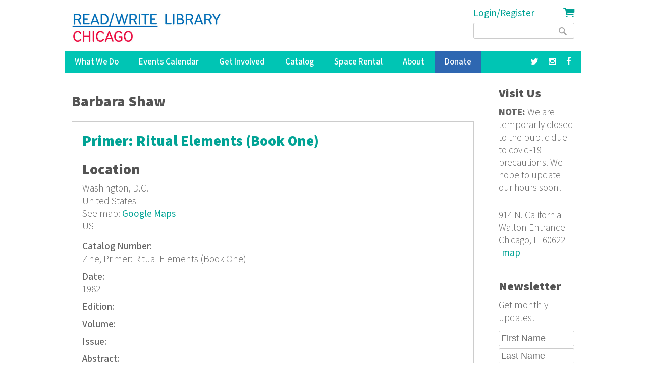

--- FILE ---
content_type: text/html; charset=utf-8
request_url: https://readwritelibrary.org/contributors/barbara-shaw
body_size: 7994
content:
<!DOCTYPE html>
<head>
<meta charset="utf-8" />
<link rel="alternate" type="application/rss+xml" title="RSS - Barbara Shaw" href="https://readwritelibrary.org/taxonomy/term/24644/feed" />
<meta name="viewport" content="width=device-width" />
<meta about="/contributors/barbara-shaw" typeof="skos:Concept" property="rdfs:label skos:prefLabel" content="Barbara Shaw" />
<link rel="shortcut icon" href="https://readwritelibrary.org/sites/all/themes/RWL2013/favicon.ico" type="image/vnd.microsoft.icon" />
<meta name="robots" content="noodp" />
<meta name="generator" content="Drupal 7 (http://drupal.org)" />
<link rel="canonical" href="https://readwritelibrary.org/contributors/barbara-shaw" />
<link rel="shortlink" href="https://readwritelibrary.org/taxonomy/term/24644" />
<meta name="geo.region" content="US-IL" />
<meta property="fb:pages" content="39462939499" />
<meta property="og:site_name" content="Read/Write Library Chicago" />
<meta property="og:type" content="article" />
<meta property="og:url" content="https://readwritelibrary.org/contributors/barbara-shaw" />
<meta property="og:title" content="Barbara Shaw | Read/Write Library Chicago" />
<meta property="og:image" content="https://readwritelibrary.org/sites/default/files/slider-images/20171120_115954.jpg" />
<meta property="og:image:url" content="https://readwritelibrary.org/sites/default/files/slider-images/20171120_115954.jpg" />
<meta property="og:image:secure_url" content="https://readwritelibrary.org/sites/default/files/slider-images/20171120_115954.jpg" />
<meta property="og:image:type" content="image/jpeg" />
<meta property="og:image:width" content="3064" />
<meta property="og:image:height" content="2027" />
<meta name="twitter:card" content="summary_large_image" />
<meta name="twitter:site" content="@TheChibrary" />
<meta property="og:street_address" content="914 N. California" />
<meta name="twitter:site:id" content="172441348" />
<meta property="og:locality" content="Chicago" />
<meta property="og:region" content="Illinois" />
<meta property="og:postal_code" content="60622" />
<meta name="twitter:url" content="https://readwritelibrary.org/contributors/barbara-shaw" />
<meta property="og:country_name" content="US" />
<meta name="twitter:title" content="Barbara Shaw | Read/Write Library Chicago" />
<meta property="og:email" content="info@readwritelibrary.org" />
<meta property="og:phone_number" content="7733362516" />
<meta name="twitter:image" content="https://readwritelibrary.org/sites/default/files/slider-images/20171120_115954.jpg" />
<meta name="twitter:image:width" content="3064" />
<meta name="twitter:image:height" content="2027" />
<meta itemprop="name" content="Barbara Shaw" />
<meta property="product:weight:units" content="914 N. California" />

<!-- Facebook Pixel Code -->
<script>
!function(f,b,e,v,n,t,s){if(f.fbq)return;n=f.fbq=function(){n.callMethod?
n.callMethod.apply(n,arguments):n.queue.push(arguments)};if(!f._fbq)f._fbq=n;
n.push=n;n.loaded=!0;n.version='2.0';n.queue=[];t=b.createElement(e);t.async=!0;
t.src=v;s=b.getElementsByTagName(e)[0];s.parentNode.insertBefore(t,s)}(window,
document,'script','//connect.facebook.net/en_US/fbevents.js');

fbq('init', '345955842429123');
fbq('track', 'PageView');
</script>
<noscript><img height='1' width='1' style='display:none' src='https://www.facebook.com/tr?id=345955842429123&ev=PageView&noscript=1' /></noscript>
<!-- End Facebook Pixel Code -->
<META HTTP-EQUIV="Content-type" CONTENT="text/html; charset=UTF-8">
<script src="https://www.google.com/recaptcha/api.js"></script>
<script>
 function timestamp() { var response = document.getElementById("g-recaptcha-response"); if (response == null || response.value.trim() == "") {var elems = JSON.parse(document.getElementsByName("captcha_settings")[0].value);elems["ts"] = JSON.stringify(new Date().getTime());document.getElementsByName("captcha_settings")[0].value = JSON.stringify(elems); } } setInterval(timestamp, 500);
</script>
<link rel="stylesheet" href="../css/all.css">
<title>Barbara Shaw | Read/Write Library Chicago</title>
<style type="text/css" media="all">
@import url("https://readwritelibrary.org/modules/system/system.base.css?r324wx");
@import url("https://readwritelibrary.org/modules/system/system.menus.css?r324wx");
@import url("https://readwritelibrary.org/modules/system/system.messages.css?r324wx");
@import url("https://readwritelibrary.org/modules/system/system.theme.css?r324wx");
</style>
<style type="text/css" media="all">
@import url("https://readwritelibrary.org/modules/aggregator/aggregator.css?r324wx");
@import url("https://readwritelibrary.org/modules/comment/comment.css?r324wx");
@import url("https://readwritelibrary.org/sites/all/modules/date/date_repeat_field/date_repeat_field.css?r324wx");
@import url("https://readwritelibrary.org/modules/field/theme/field.css?r324wx");
@import url("https://readwritelibrary.org/modules/node/node.css?r324wx");
@import url("https://readwritelibrary.org/modules/search/search.css?r324wx");
@import url("https://readwritelibrary.org/modules/user/user.css?r324wx");
@import url("https://readwritelibrary.org/sites/all/modules/views/css/views.css?r324wx");
</style>
<style type="text/css" media="all">
@import url("https://readwritelibrary.org/sites/all/modules/ctools/css/ctools.css?r324wx");
@import url("https://readwritelibrary.org/sites/all/modules/date/date_api/date.css?r324wx");
@import url("https://readwritelibrary.org/modules/taxonomy/taxonomy.css?r324wx");
@import url("https://readwritelibrary.org/sites/all/modules/addtoany/addtoany.css?r324wx");
@import url("https://readwritelibrary.org/sites/all/modules/fancy_login/css/fancy_login.css?r324wx");
</style>
<style type="text/css" media="all">
@import url("https://readwritelibrary.org/sites/all/themes/software_responsive_theme/css/font-awesome.css?r324wx");
@import url("https://readwritelibrary.org/sites/all/themes/software_responsive_theme/css/style.css?r324wx");
@import url("https://readwritelibrary.org/sites/all/themes/software_responsive_theme/css/media.css?r324wx");
</style>
<script type="text/javascript" src="https://readwritelibrary.org/sites/default/files/js/js_YD9ro0PAqY25gGWrTki6TjRUG8TdokmmxjfqpNNfzVU.js"></script>
<script type="text/javascript" src="https://readwritelibrary.org/sites/default/files/js/js_5ZvYbR_RpAnAa4Gy_hGCjwhuaBQEWzQIAwlMCStkIuU.js"></script>
<script type="text/javascript" src="https://readwritelibrary.org/sites/default/files/js/js_umLRw7365yRrzmS41HKVF5LOxv9OTvKyhadpDNzFPQw.js"></script>
<script type="text/javascript">
<!--//--><![CDATA[//><!--
(function(i,s,o,g,r,a,m){i["GoogleAnalyticsObject"]=r;i[r]=i[r]||function(){(i[r].q=i[r].q||[]).push(arguments)},i[r].l=1*new Date();a=s.createElement(o),m=s.getElementsByTagName(o)[0];a.async=1;a.src=g;m.parentNode.insertBefore(a,m)})(window,document,"script","https://www.google-analytics.com/analytics.js","ga");ga("create", "UA-73807942-1", {"cookieDomain":"auto"});ga("set", "anonymizeIp", true);ga("send", "pageview");
//--><!]]>
</script>
<script type="text/javascript" src="https://js.stripe.com/v3"></script>
<script type="text/javascript" src="https://readwritelibrary.org/sites/default/files/js/js_fA7fltdkIMOci6xDnDVX0hFniWwOnamVQ1SeQsedVXY.js"></script>
<script type="text/javascript" src="https://www.google.com/recaptcha/api.js?hl=en&amp;render=explicit&amp;onload=drupalRecaptchaOnload"></script>
<script type="text/javascript" src="https://readwritelibrary.org/sites/default/files/js/js_8sOuExXL8-xCRjTfsqKv_ISdHQta-Ff2gC2Auz5pkgo.js"></script>
<script type="text/javascript" src="https://readwritelibrary.org/sites/default/files/js/js_xjb-TDgAzhki_Uqvz_p1QKPG_7tWmzUqgqM03vunsG8.js"></script>
<script type="text/javascript">
<!--//--><![CDATA[//><!--
jQuery.extend(Drupal.settings, {"basePath":"\/","pathPrefix":"","setHasJsCookie":0,"ajaxPageState":{"theme":"software","theme_token":"jIub-u7W13IiHhaV5KovS2UvHEOCWl9bK67SOcpJ_tE","js":{"misc\/jquery.js":1,"misc\/jquery-extend-3.4.0.js":1,"misc\/jquery-html-prefilter-3.5.0-backport.js":1,"misc\/jquery.once.js":1,"misc\/drupal.js":1,"misc\/jquery.cookie.js":1,"misc\/jquery.form.js":1,"misc\/ajax.js":1,"sites\/all\/modules\/google_analytics\/googleanalytics.js":1,"sites\/all\/modules\/captcha\/captcha.js":1,"0":1,"https:\/\/js.stripe.com\/v3":1,"sites\/all\/modules\/recaptcha\/js\/recaptcha.js":1,"https:\/\/www.google.com\/recaptcha\/api.js?hl=en\u0026render=explicit\u0026onload=drupalRecaptchaOnload":1,"misc\/progress.js":1,"sites\/all\/modules\/fancy_login\/js\/fancy_login.js":1,"sites\/all\/themes\/software_responsive_theme\/js\/custom.js":1,"sites\/all\/themes\/software_responsive_theme\/js\/back-to-top.js":1},"css":{"modules\/system\/system.base.css":1,"modules\/system\/system.menus.css":1,"modules\/system\/system.messages.css":1,"modules\/system\/system.theme.css":1,"modules\/aggregator\/aggregator.css":1,"modules\/comment\/comment.css":1,"sites\/all\/modules\/date\/date_repeat_field\/date_repeat_field.css":1,"modules\/field\/theme\/field.css":1,"modules\/node\/node.css":1,"modules\/search\/search.css":1,"modules\/user\/user.css":1,"sites\/all\/modules\/views\/css\/views.css":1,"sites\/all\/modules\/ctools\/css\/ctools.css":1,"sites\/all\/modules\/date\/date_api\/date.css":1,"modules\/taxonomy\/taxonomy.css":1,"sites\/all\/modules\/addtoany\/addtoany.css":1,"sites\/all\/modules\/fancy_login\/css\/fancy_login.css":1,"sites\/all\/themes\/software_responsive_theme\/css\/font-awesome.css":1,"sites\/all\/themes\/software_responsive_theme\/css\/style.css":1,"sites\/all\/themes\/software_responsive_theme\/css\/media.css":1}},"googleanalytics":{"trackOutbound":1,"trackMailto":1,"trackDownload":1,"trackDownloadExtensions":"7z|aac|arc|arj|asf|asx|avi|bin|csv|doc(x|m)?|dot(x|m)?|exe|flv|gif|gz|gzip|hqx|jar|jpe?g|js|mp(2|3|4|e?g)|mov(ie)?|msi|msp|pdf|phps|png|ppt(x|m)?|pot(x|m)?|pps(x|m)?|ppam|sld(x|m)?|thmx|qtm?|ra(m|r)?|sea|sit|tar|tgz|torrent|txt|wav|wma|wmv|wpd|xls(x|m|b)?|xlt(x|m)|xlam|xml|z|zip"},"urlIsAjaxTrusted":{"\/contributors\/barbara-shaw":true,"\/system\/ajax":true,"\/contributors\/barbara-shaw?destination=taxonomy\/term\/24644":true},"ajax":{"edit-submit-1769411266":{"wrapper":"fancy_login_user_login_block_wrapper","callback":"fancy_login_user_login_block_ajax_callback","event":"mousedown","keypress":true,"prevent":"click","url":"\/system\/ajax","submit":{"_triggering_element_name":"op","_triggering_element_value":"Log in"}}},"fancyLogin":{"screenFadeColor":"white","screenFadeZIndex":"10","loginBoxBackgroundColor":"white","loginBoxTextColor":"black","loginBoxBorderColor":"black","loginBoxBorderWidth":"3px","loginBoxBorderStyle":"solid","loginPath":"user\/login","dimFadeSpeed":500,"boxFadeSpeed":1000,"hideObjects":0,"disableRegistration":0}});
//--><!]]>
</script>
<!--[if lt IE 9]><script src="http://html5shiv.googlecode.com/svn/trunk/html5.js"></script><![endif]-->
</head>
<body class="html not-front not-logged-in one-sidebar sidebar-second page-taxonomy page-taxonomy-term page-taxonomy-term- page-taxonomy-term-24644">
<div id="backtop">&#9650;</div>
    
<div id="header_wrapper">

  <div class="user-menu-wrapper clearfix">
    <div class="full-wrap">
          </div>
  </div>

  <div id="inner_header_wrapper">

    <header id="header" role="banner">

      <div class="top_left">

                  <div id="logo">
            <a href="/" title="Home">
              <img src="https://readwritelibrary.org/sites/all/themes/RWL2013/logo_web_RGB.jpg"/>
            </a>
          </div>
              </div>

      <div class="top_right">
        <!-- Search -->
        <div class="region region-search">
  <div id="block-fancy-login-fancy-login-login-block" class="block block-fancy-login">

      
  <div class="content">
    <div id="fancy_login_login_link_wrapper"><a href="/user/login">Login/Register</a></div>  </div>
  
</div> <!-- /.block -->
<div id="block-block-12" class="block block-block">

      
  <div class="content">
    <div class="cart"><a href="/cart"><i class="fa fa-shopping-cart"></i></a></div>
  </div>
  
</div> <!-- /.block -->
<div id="block-search-form" class="block block-search">

      
  <div class="content">
    <form action="/contributors/barbara-shaw" method="post" id="search-block-form" accept-charset="UTF-8"><div><div class="container-inline">
      <h2 class="element-invisible">Search form</h2>
    <div class="form-item form-type-textfield form-item-search-block-form">
  <label class="element-invisible" for="edit-search-block-form--2">Search </label>
 <input title="Enter the terms you wish to search for." type="text" id="edit-search-block-form--2" name="search_block_form" value="" size="15" maxlength="128" class="form-text" />
</div>
<div class="form-actions form-wrapper" id="edit-actions"><input type="submit" id="edit-submit" name="op" value="Search" class="form-submit" /></div><input type="hidden" name="form_build_id" value="form-cAjTZyb0VO0AWMjDofV-k2AntMxp1VlP1NIZAQmA5X8" />
<input type="hidden" name="form_id" value="search_block_form" />
</div>
</div></form>  </div>
  
</div> <!-- /.block -->
</div>
 <!-- /.region -->
      </div>
    <div class="clear"></div>
    </header>

  </div>

  <div class="menu_wrapper">
    <nav id="main-menu"  role="navigation">
      <a class="nav-toggle" href="#">Menu</a>
      <div class="menu-navigation-container">
        <ul class="menu"><li class="first expanded"><a href="/programs" title="Our Programs">What We Do</a><ul class="menu"><li class="first leaf"><a href="/programs/pop-up-libraries" title="Pop Up Library Programs">Pop Up Libraries</a></li>
<li class="leaf"><a href="/hungry-for-stories-chicago-book-club" title="Hungry for Stories Chicago Book Club">Book Club</a></li>
<li class="leaf"><a href="/programs/field-trips" title="Field Trips, Tours &amp; Group Visits">Field Trips &amp; Group Outings</a></li>
<li class="last leaf"><a href="/programs/bibliotreka" title="BiblioTreka Book Tricycle">BiblioTreka</a></li>
</ul></li>
<li class="collapsed"><a href="/events" title="Workshops &amp; Events">Events Calendar</a></li>
<li class="expanded"><a href="/get-involved" title="Get Involved with Read/Write Library by volunteering or joining the board.">Get Involved</a><ul class="menu"><li class="first leaf"><a href="/get-involved/volunteer">Volunteer</a></li>
<li class="last leaf"><a href="/get-involved/join-our-board">Join Our Board</a></li>
</ul></li>
<li class="expanded"><a href="/catalog/search" title="Advanced search of the library catalog.">Catalog</a><ul class="menu"><li class="first last leaf"><a href="/submission-guidelines" title="Add your work to Read/Write Library&#039;s collection">Submitting to the Collection</a></li>
</ul></li>
<li class="leaf"><a href="/chicago-space-event-rental-humboldt-park" title="Rent the Library for Meetings &amp; Events">Space Rental</a></li>
<li class="expanded"><a href="/about">About</a><ul class="menu"><li class="first leaf"><a href="/about/narrative-rights-statement" title="What we believe and commit to as an institution">Narrative Rights</a></li>
<li class="leaf"><a href="/about/jobs-internships">Jobs &amp; Internships</a></li>
<li class="leaf"><a href="/about/press" title="Press">Press</a></li>
<li class="last leaf"><a href="/about/contact-us" title="Contact Us">Contact Us</a></li>
</ul></li>
<li class="leaf"><a href="/donate">Donate</a></li>
<li class="leaf"><a href="https://facebook.com/read.write.library/" title="Facebook"><a href="https://facebook.com/read.write.library/" target="_blank"><i class="fa fa-facebook"></i></a></a></li>
<li class="leaf"><a href="https://www.instagram.com/readwritelibrary/" title="Instagram"><a href="https://www.instagram.com/readwritelibrary/" target="_blank"><i class="fa fa-instagram"></i></a></a></li>
<li class="leaf"><a href="https://twitter.com/thechibrary" title="Twitter"><a href="https://twitter.com/thechibrary" target="_blank"><i class="fa fa-twitter"></i></a></a></li>
<li class="leaf"><a href="https://readwritelibrary.org/user/login" title="">Login/Register</a></li>
<li class="last leaf"><a href="/cart" title="Shopping Cart"><div class="cart"><i class="fa fa-shopping-cart"></i> Cart</div></a></li>
</ul>      </div>
      <div class="clear"></div>
    </nav><!-- end main-menu -->
  </div>

</div>



  <div id="container">
    <div class="container-wrap">
      <div class="content-sidebar-wrap">
        <div id="content">
                              <div id="breadcrumbs"><h2 class="element-invisible">You are here</h2><nav class="breadcrumb"></nav></div>          <section id="post-content" role="main">
                                    <h1 class="page-title">Barbara Shaw</h1>                                                            <div class="region region-content">
  <div id="block-system-main" class="block block-system">

      
  <div class="content">
    <div class="term-listing-heading"><div id="taxonomy-term-24644" class="taxonomy-term vocabulary-contributors">

  
  <div class="content">
      </div>

</div>
</div>  <article id="node-2876" class="node node-catalog-item node-teaser clearfix" about="/catalog/primer-ritual-elements-book-one-1982" typeof="sioc:Item foaf:Document">
          <header>
	                  <h2 class="title" ><a href="/catalog/primer-ritual-elements-book-one-1982">Primer: Ritual Elements (Book One)</a></h2>
            <span property="dc:title" content="Primer: Ritual Elements (Book One)" class="rdf-meta element-hidden"></span><span property="sioc:num_replies" content="0" datatype="xsd:integer" class="rdf-meta element-hidden"></span>  
      
          </header>
  
  <div class="content node-catalog-item">
      <div class="location-locations-display">
    <h3 class="location-locations-header">Location</h3>

    <div class="location-locations-wrapper">
              <div class="location vcard" itemscope itemtype="http://schema.org/PostalAddress">
  <div class="adr">
                      <span class="locality" itemprop="addressLocality">
      Washington, D.C.      </span>
                        <div class="country-name" itemprop="addressCountry">United States</div>
                                          </div>
      <div class="map-link">
      <div class="location map-link">See map: <a href="http://maps.google.com?q=%2C+Washington%2C+D.C.%2C+%2C+%2C+us">Google Maps</a></div>    </div>
  </div>
  <div class="location-hidden">
                US      </div>
          </div>
  </div>
<div class="field field-name-field-catalognumber field-type-text field-label-above"><div class="field-label">Catalog Number:&nbsp;</div><div class="field-items"><div class="field-item even">Zine, Primer: Ritual Elements (Book One)</div></div></div><div class="field field-name-field-date-monograph field-type-text field-label-above"><div class="field-label">Date:&nbsp;</div><div class="field-items"><div class="field-item even">1982</div></div></div><div class="field field-name-field-edition field-type-text field-label-above"><div class="field-label">Edition:&nbsp;</div><div class="field-items"><div class="field-item even"></div></div></div><div class="field field-name-field-volume field-type-text field-label-above"><div class="field-label">Volume:&nbsp;</div><div class="field-items"><div class="field-item even"></div></div></div><div class="field field-name-field-issue field-type-text field-label-above"><div class="field-label">Issue:&nbsp;</div><div class="field-items"><div class="field-item even"></div></div></div><div class="field field-name-field-abstract-monograph field-type-text-long field-label-above"><div class="field-label">Abstract:&nbsp;</div><div class="field-items"><div class="field-item even">An ethnographic multi-media work on singed paper, an archaeological collage of pictographs, symbols, and meanings.</div></div></div><div class="field field-name-field-language-monograph field-type-text field-label-above"><div class="field-label">Language:&nbsp;</div><div class="field-items"><div class="field-item even"></div></div></div><div class="field field-name-field-notes-monograph field-type-text-long field-label-above"><div class="field-label">Notes:&nbsp;</div><div class="field-items"><div class="field-item even"></div></div></div><div class="field field-name-taxonomy-vocabulary-7 field-type-taxonomy-term-reference field-label-above"><div class="field-label">Subjects:&nbsp;</div><div class="field-items"><div class="field-item even"><a href="/subjects/art" typeof="skos:Concept" property="rdfs:label skos:prefLabel" datatype="">Art</a></div><div class="field-item odd"><a href="/subjects/documentation" typeof="skos:Concept" property="rdfs:label skos:prefLabel" datatype="">Documentation</a></div><div class="field-item even"><a href="/subjects/history" typeof="skos:Concept" property="rdfs:label skos:prefLabel" datatype="">History</a></div><div class="field-item odd"><a href="/subjects/personal" typeof="skos:Concept" property="rdfs:label skos:prefLabel" datatype="">Personal</a></div><div class="field-item even"><a href="/subjects/poetry" typeof="skos:Concept" property="rdfs:label skos:prefLabel" datatype="">Poetry</a></div><div class="field-item odd"><a href="/subjects/religion" typeof="skos:Concept" property="rdfs:label skos:prefLabel" datatype="">Religion</a></div></div></div><div class="field field-name-taxonomy-vocabulary-2 field-type-taxonomy-term-reference field-label-above"><div class="field-label">Format:&nbsp;</div><div class="field-items"><div class="field-item even"><a href="/format/zine-z" typeof="skos:Concept" property="rdfs:label skos:prefLabel" datatype="">Zine (z)</a></div></div></div><div class="field field-name-taxonomy-vocabulary-5 field-type-taxonomy-term-reference field-label-above"><div class="field-label">Publisher:&nbsp;</div><div class="field-items"><div class="field-item even"><a href="/publisher/self-published-0" typeof="skos:Concept" property="rdfs:label skos:prefLabel" datatype="">Self Published</a></div></div></div><div class="field field-name-taxonomy-vocabulary-6 field-type-taxonomy-term-reference field-label-above"><div class="field-label">Contributors:&nbsp;</div><div class="field-items"><div class="field-item even"><a href="/contributors/helen-m-brunner" typeof="skos:Concept" property="rdfs:label skos:prefLabel" datatype="">Helen M Brunner</a></div><div class="field-item odd"><a href="/contributors/offset-works" typeof="skos:Concept" property="rdfs:label skos:prefLabel" datatype="">Offset Works</a></div><div class="field-item even"><a href="/contributors/barbara-press" typeof="skos:Concept" property="rdfs:label skos:prefLabel" datatype="">Barbara Press</a></div><div class="field-item odd"><a href="/contributors/heidi-kyle" typeof="skos:Concept" property="rdfs:label skos:prefLabel" datatype="">Heidi Kyle</a></div><div class="field-item even"><a href="/contributors/center-book-arts" typeof="skos:Concept" property="rdfs:label skos:prefLabel" datatype="">Center for Book Arts</a></div><div class="field-item odd"><a href="/contributors/gerald-claiborne" typeof="skos:Concept" property="rdfs:label skos:prefLabel" datatype="">Gerald Claiborne</a></div><div class="field-item even"><a href="/contributors/barbara-shaw" typeof="skos:Concept" property="rdfs:label skos:prefLabel" datatype="" class="active">Barbara Shaw</a></div><div class="field-item odd"><a href="/contributors/kevin-osborn" typeof="skos:Concept" property="rdfs:label skos:prefLabel" datatype="">Kevin Osborn</a></div></div></div><div class="field field-name-taxonomy-vocabulary-8 field-type-taxonomy-term-reference field-label-above"><div class="field-label">Keywords:&nbsp;</div><div class="field-items"><div class="field-item even"><a href="/keywords/cross-cultural" typeof="skos:Concept" property="rdfs:label skos:prefLabel" datatype="">Cross-cultural</a></div><div class="field-item odd"><a href="/keywords/pictographs" typeof="skos:Concept" property="rdfs:label skos:prefLabel" datatype="">pictographs</a></div><div class="field-item even"><a href="/keywords/petroglyphs" typeof="skos:Concept" property="rdfs:label skos:prefLabel" datatype="">petroglyphs</a></div><div class="field-item odd"><a href="/keywords/symbols" typeof="skos:Concept" property="rdfs:label skos:prefLabel" datatype="">symbols</a></div><div class="field-item even"><a href="/keywords/archaeology" typeof="skos:Concept" property="rdfs:label skos:prefLabel" datatype="">archaeology</a></div><div class="field-item odd"><a href="/keywords/rock-paintings" typeof="skos:Concept" property="rdfs:label skos:prefLabel" datatype="">Rock paintings</a></div><div class="field-item even"><a href="/keywords/american-indian-art" typeof="skos:Concept" property="rdfs:label skos:prefLabel" datatype="">American Indian Art</a></div></div></div><div class="field field-name-field-website-monograph field-type-text-long field-label-above"><div class="field-label">Website:&nbsp;</div><div class="field-items"><div class="field-item even"></div></div></div>  </div>

      <footer>
      <ul class="links inline"><li class="node-readmore first"><a href="/catalog/primer-ritual-elements-book-one-1982" rel="tag" title="Primer: Ritual Elements (Book One)">Read more<span class="element-invisible"> about Primer: Ritual Elements (Book One)</span></a></li>
<li class="comment_forbidden last"><span><a href="/user/login?destination=comment/reply/2876%23comment-form">Log in</a> or <a href="/user/register?destination=comment/reply/2876%23comment-form">register</a> to post comments</span></li>
</ul>    </footer>
  
    </article> <!-- /.node -->
  </div>
  
</div> <!-- /.block -->
</div>
 <!-- /.region -->
          </section> <!-- /#main -->

                  </div>

        
        </div>

                  <aside id="sidebar-second" role="complementary">
            <div class="region region-sidebar-second">
  <div id="block-block-3" class="block block-block">

        <h2 >Visit Us</h2>
    
  <div class="content">
    <p><strong>NOTE:</strong> We are temporarily closed to the public due to covid-19 precautions. We hope to update our hours soon!</p>
<p>914 N. California <br /> Walton Entrance <br />Chicago, IL 60622 [<a href="https://goo.gl/maps/3zipR5ffRjA2" rel="nofollow" target="_blank">map</a>]</p>
  </div>
  
</div> <!-- /.block -->
<div id="block-block-18" class="block block-block">

        <h2 >Newsletter</h2>
    
  <div class="content">
    <p>Get monthly updates!</p>
<form style="margin-top:-80px;" action="https://webto.salesforce.com/servlet/servlet.WebToLead?encoding=UTF-8" method="POST">
<input type="hidden" name="captcha_settings" value="{&quot;keyname&quot;:&quot;Recaptcha2&quot;,&quot;fallback&quot;:&quot;true&quot;,&quot;orgId&quot;:&quot;00DE0000000drvH&quot;,&quot;ts&quot;:&quot;&quot;}" /><br />
<input type="hidden" name="oid" value="00DE0000000drvH" /><br />
<input type="hidden" name="retURL" value="https://readwritelibrary.org" /><br />
<input class="form_text" id="first_name" style="max-width:100%;" maxlength="40" name="first_name" size="20" type="text" placeholder="First Name" /><br />
<input class="form_text" id="last_name" style="max-width:100%;" maxlength="80" name="last_name" size="20" type="text" placeholder="Last Name" /><br />
<input class="form_text" id="email" style="max-width:100%;" maxlength="80" name="email" size="20" type="text" placeholder="Email" />
<div class="g-recaptcha" data-sitekey="6LdaMAoUAAAAABhBslKX8KKtJjJ5W1SeyF8evt8J" data-size="compact"></div>
<p><input type="submit" name="submit" value="Subscribe" /><br />
</p></form>
  </div>
  
</div> <!-- /.block -->
</div>
 <!-- /.region -->
          </aside>  <!-- /#sidebar-first -->
            </div>
</div>

<div id="footer">

  <div id="footer_wrapper">
      </div>

  <div class="footer_credit">

  <!-- Social Links -->
      <div class="social-icons">
     <ul>
      <li><a class="rss" href="/rss.xml"><i class="fa fa-rss"></i></a></li>
      <li><a class="fb" href="https://www.facebook.com/read.write.library" target="_blank" rel="me"><i class="fa fa-facebook"></i></a></li>
      <li><a class="twitter" href="https://twitter.com/TheChibrary" target="_blank" rel="me"><i class="fa fa-twitter"></i></a></li>
      <li><a class="gplus" href="http://readwritelibrary.tumblr.com/" target="_blank" rel="me"><i class="fa fa-tumblr"></i></a></li>
     </ul>
    </div>
  
    <div id="copyright">
      <p class="copyright">Copyright &copy; 2026, Read/Write Library Chicago </p>
      <p class="credits"> Design by  <a rel="nofollow" href="http://www.zymphonies.com/">Zymphonies</a></p>
      <div class="clear"></div>
      <p class="credits"> Automation by  <a rel="nofollow" href="https://zapier.com"><img src="/sites/default/files/zapier-logo.png"></a></p>
      <div class="clear"></div>
    </div>
  </div>

</div>




  <div id="fancy_login_dim_screen"></div><div id="fancy_login_login_box"><div id="fancy_login_form_contents"><a href="#" id="fancy_login_close_button">X</a><div id="fancy_login_user_login_block_wrapper"><form action="/contributors/barbara-shaw?destination=taxonomy/term/24644" method="post" id="user-login-form" accept-charset="UTF-8"><div><div class="form-item form-type-textfield form-item-name">
  <label for="edit-name--2">Username <span class="form-required" title="This field is required.">*</span></label>
 <input type="text" id="edit-name--2" name="name" value="" size="15" maxlength="60" class="form-text required" />
</div>
<div class="form-item form-type-password form-item-pass">
  <label for="edit-pass--2">Password <span class="form-required" title="This field is required.">*</span></label>
 <input type="password" id="edit-pass--2" name="pass" size="15" maxlength="128" class="form-text required" />
</div>
<div class="item-list"><ul><li class="first"><a href="/user/register" title="Create a new user account.">Create new account</a></li>
<li class="last"><a href="/user/password" title="Request new password via e-mail.">Request new password</a></li>
</ul></div><input type="hidden" name="form_build_id" value="form-UE631VWDEWMQGB11Whklqj1iKTkZcEX3ZsItqbw2u_c" />
<input type="hidden" name="form_id" value="fancy_login_user_login_block" />
<fieldset class="captcha form-wrapper"><legend><span class="fieldset-legend">CAPTCHA</span></legend><div class="fieldset-wrapper"><div class="fieldset-description">You're not a robot, right?</div><input type="hidden" name="captcha_sid" value="52251579" />
<input type="hidden" name="captcha_token" value="0e32d1493d12060ef223da0bab4894c8" />
<input type="hidden" name="captcha_response" value="Google no captcha" />
<div class="g-recaptcha" data-sitekey="6LdaMAoUAAAAABhBslKX8KKtJjJ5W1SeyF8evt8J" data-theme="light" data-type="image"></div><noscript>
  <div style="width: 302px; height: 352px;">
    <div style="width: 302px; height: 352px; position: relative;">
      <div style="width: 302px; height: 352px; position: absolute;">
        <iframe src="https://www.google.com/recaptcha/api/fallback?k=6LdaMAoUAAAAABhBslKX8KKtJjJ5W1SeyF8evt8J&amp;hl=en" frameborder="0" scrolling="no" style="width: 302px; height:352px; border-style: none;"></iframe>
      </div>
      <div style="width: 250px; height: 80px; position: absolute; border-style: none; bottom: 21px; left: 25px; margin: 0px; padding: 0px; right: 25px;">
        <textarea id="g-recaptcha-response" name="g-recaptcha-response" class="g-recaptcha-response" style="width: 250px; height: 80px; border: 1px solid #c1c1c1; margin: 0px; padding: 0px; resize: none;" value=""></textarea>
      </div>
    </div>
  </div>
</noscript>
<input type="hidden" name="captcha_cacheable" value="1" />
</div></fieldset>
<div class="form-actions form-wrapper" id="edit-actions--3"><input type="submit" id="edit-submit-1769411266" name="op" value="Log in" class="form-submit" /></div></div></form></div></div></div><script id="pixel-script-poptin" src="https://cdn.popt.in/pixel.js?id=8b43e0f35a63d" async="true"></script></body>
</html>

--- FILE ---
content_type: text/html; charset=utf-8
request_url: https://www.google.com/recaptcha/api2/anchor?ar=1&k=6LdaMAoUAAAAABhBslKX8KKtJjJ5W1SeyF8evt8J&co=aHR0cHM6Ly9yZWFkd3JpdGVsaWJyYXJ5Lm9yZzo0NDM.&hl=en&v=PoyoqOPhxBO7pBk68S4YbpHZ&size=compact&anchor-ms=20000&execute-ms=30000&cb=cx2poubcwme9
body_size: 49448
content:
<!DOCTYPE HTML><html dir="ltr" lang="en"><head><meta http-equiv="Content-Type" content="text/html; charset=UTF-8">
<meta http-equiv="X-UA-Compatible" content="IE=edge">
<title>reCAPTCHA</title>
<style type="text/css">
/* cyrillic-ext */
@font-face {
  font-family: 'Roboto';
  font-style: normal;
  font-weight: 400;
  font-stretch: 100%;
  src: url(//fonts.gstatic.com/s/roboto/v48/KFO7CnqEu92Fr1ME7kSn66aGLdTylUAMa3GUBHMdazTgWw.woff2) format('woff2');
  unicode-range: U+0460-052F, U+1C80-1C8A, U+20B4, U+2DE0-2DFF, U+A640-A69F, U+FE2E-FE2F;
}
/* cyrillic */
@font-face {
  font-family: 'Roboto';
  font-style: normal;
  font-weight: 400;
  font-stretch: 100%;
  src: url(//fonts.gstatic.com/s/roboto/v48/KFO7CnqEu92Fr1ME7kSn66aGLdTylUAMa3iUBHMdazTgWw.woff2) format('woff2');
  unicode-range: U+0301, U+0400-045F, U+0490-0491, U+04B0-04B1, U+2116;
}
/* greek-ext */
@font-face {
  font-family: 'Roboto';
  font-style: normal;
  font-weight: 400;
  font-stretch: 100%;
  src: url(//fonts.gstatic.com/s/roboto/v48/KFO7CnqEu92Fr1ME7kSn66aGLdTylUAMa3CUBHMdazTgWw.woff2) format('woff2');
  unicode-range: U+1F00-1FFF;
}
/* greek */
@font-face {
  font-family: 'Roboto';
  font-style: normal;
  font-weight: 400;
  font-stretch: 100%;
  src: url(//fonts.gstatic.com/s/roboto/v48/KFO7CnqEu92Fr1ME7kSn66aGLdTylUAMa3-UBHMdazTgWw.woff2) format('woff2');
  unicode-range: U+0370-0377, U+037A-037F, U+0384-038A, U+038C, U+038E-03A1, U+03A3-03FF;
}
/* math */
@font-face {
  font-family: 'Roboto';
  font-style: normal;
  font-weight: 400;
  font-stretch: 100%;
  src: url(//fonts.gstatic.com/s/roboto/v48/KFO7CnqEu92Fr1ME7kSn66aGLdTylUAMawCUBHMdazTgWw.woff2) format('woff2');
  unicode-range: U+0302-0303, U+0305, U+0307-0308, U+0310, U+0312, U+0315, U+031A, U+0326-0327, U+032C, U+032F-0330, U+0332-0333, U+0338, U+033A, U+0346, U+034D, U+0391-03A1, U+03A3-03A9, U+03B1-03C9, U+03D1, U+03D5-03D6, U+03F0-03F1, U+03F4-03F5, U+2016-2017, U+2034-2038, U+203C, U+2040, U+2043, U+2047, U+2050, U+2057, U+205F, U+2070-2071, U+2074-208E, U+2090-209C, U+20D0-20DC, U+20E1, U+20E5-20EF, U+2100-2112, U+2114-2115, U+2117-2121, U+2123-214F, U+2190, U+2192, U+2194-21AE, U+21B0-21E5, U+21F1-21F2, U+21F4-2211, U+2213-2214, U+2216-22FF, U+2308-230B, U+2310, U+2319, U+231C-2321, U+2336-237A, U+237C, U+2395, U+239B-23B7, U+23D0, U+23DC-23E1, U+2474-2475, U+25AF, U+25B3, U+25B7, U+25BD, U+25C1, U+25CA, U+25CC, U+25FB, U+266D-266F, U+27C0-27FF, U+2900-2AFF, U+2B0E-2B11, U+2B30-2B4C, U+2BFE, U+3030, U+FF5B, U+FF5D, U+1D400-1D7FF, U+1EE00-1EEFF;
}
/* symbols */
@font-face {
  font-family: 'Roboto';
  font-style: normal;
  font-weight: 400;
  font-stretch: 100%;
  src: url(//fonts.gstatic.com/s/roboto/v48/KFO7CnqEu92Fr1ME7kSn66aGLdTylUAMaxKUBHMdazTgWw.woff2) format('woff2');
  unicode-range: U+0001-000C, U+000E-001F, U+007F-009F, U+20DD-20E0, U+20E2-20E4, U+2150-218F, U+2190, U+2192, U+2194-2199, U+21AF, U+21E6-21F0, U+21F3, U+2218-2219, U+2299, U+22C4-22C6, U+2300-243F, U+2440-244A, U+2460-24FF, U+25A0-27BF, U+2800-28FF, U+2921-2922, U+2981, U+29BF, U+29EB, U+2B00-2BFF, U+4DC0-4DFF, U+FFF9-FFFB, U+10140-1018E, U+10190-1019C, U+101A0, U+101D0-101FD, U+102E0-102FB, U+10E60-10E7E, U+1D2C0-1D2D3, U+1D2E0-1D37F, U+1F000-1F0FF, U+1F100-1F1AD, U+1F1E6-1F1FF, U+1F30D-1F30F, U+1F315, U+1F31C, U+1F31E, U+1F320-1F32C, U+1F336, U+1F378, U+1F37D, U+1F382, U+1F393-1F39F, U+1F3A7-1F3A8, U+1F3AC-1F3AF, U+1F3C2, U+1F3C4-1F3C6, U+1F3CA-1F3CE, U+1F3D4-1F3E0, U+1F3ED, U+1F3F1-1F3F3, U+1F3F5-1F3F7, U+1F408, U+1F415, U+1F41F, U+1F426, U+1F43F, U+1F441-1F442, U+1F444, U+1F446-1F449, U+1F44C-1F44E, U+1F453, U+1F46A, U+1F47D, U+1F4A3, U+1F4B0, U+1F4B3, U+1F4B9, U+1F4BB, U+1F4BF, U+1F4C8-1F4CB, U+1F4D6, U+1F4DA, U+1F4DF, U+1F4E3-1F4E6, U+1F4EA-1F4ED, U+1F4F7, U+1F4F9-1F4FB, U+1F4FD-1F4FE, U+1F503, U+1F507-1F50B, U+1F50D, U+1F512-1F513, U+1F53E-1F54A, U+1F54F-1F5FA, U+1F610, U+1F650-1F67F, U+1F687, U+1F68D, U+1F691, U+1F694, U+1F698, U+1F6AD, U+1F6B2, U+1F6B9-1F6BA, U+1F6BC, U+1F6C6-1F6CF, U+1F6D3-1F6D7, U+1F6E0-1F6EA, U+1F6F0-1F6F3, U+1F6F7-1F6FC, U+1F700-1F7FF, U+1F800-1F80B, U+1F810-1F847, U+1F850-1F859, U+1F860-1F887, U+1F890-1F8AD, U+1F8B0-1F8BB, U+1F8C0-1F8C1, U+1F900-1F90B, U+1F93B, U+1F946, U+1F984, U+1F996, U+1F9E9, U+1FA00-1FA6F, U+1FA70-1FA7C, U+1FA80-1FA89, U+1FA8F-1FAC6, U+1FACE-1FADC, U+1FADF-1FAE9, U+1FAF0-1FAF8, U+1FB00-1FBFF;
}
/* vietnamese */
@font-face {
  font-family: 'Roboto';
  font-style: normal;
  font-weight: 400;
  font-stretch: 100%;
  src: url(//fonts.gstatic.com/s/roboto/v48/KFO7CnqEu92Fr1ME7kSn66aGLdTylUAMa3OUBHMdazTgWw.woff2) format('woff2');
  unicode-range: U+0102-0103, U+0110-0111, U+0128-0129, U+0168-0169, U+01A0-01A1, U+01AF-01B0, U+0300-0301, U+0303-0304, U+0308-0309, U+0323, U+0329, U+1EA0-1EF9, U+20AB;
}
/* latin-ext */
@font-face {
  font-family: 'Roboto';
  font-style: normal;
  font-weight: 400;
  font-stretch: 100%;
  src: url(//fonts.gstatic.com/s/roboto/v48/KFO7CnqEu92Fr1ME7kSn66aGLdTylUAMa3KUBHMdazTgWw.woff2) format('woff2');
  unicode-range: U+0100-02BA, U+02BD-02C5, U+02C7-02CC, U+02CE-02D7, U+02DD-02FF, U+0304, U+0308, U+0329, U+1D00-1DBF, U+1E00-1E9F, U+1EF2-1EFF, U+2020, U+20A0-20AB, U+20AD-20C0, U+2113, U+2C60-2C7F, U+A720-A7FF;
}
/* latin */
@font-face {
  font-family: 'Roboto';
  font-style: normal;
  font-weight: 400;
  font-stretch: 100%;
  src: url(//fonts.gstatic.com/s/roboto/v48/KFO7CnqEu92Fr1ME7kSn66aGLdTylUAMa3yUBHMdazQ.woff2) format('woff2');
  unicode-range: U+0000-00FF, U+0131, U+0152-0153, U+02BB-02BC, U+02C6, U+02DA, U+02DC, U+0304, U+0308, U+0329, U+2000-206F, U+20AC, U+2122, U+2191, U+2193, U+2212, U+2215, U+FEFF, U+FFFD;
}
/* cyrillic-ext */
@font-face {
  font-family: 'Roboto';
  font-style: normal;
  font-weight: 500;
  font-stretch: 100%;
  src: url(//fonts.gstatic.com/s/roboto/v48/KFO7CnqEu92Fr1ME7kSn66aGLdTylUAMa3GUBHMdazTgWw.woff2) format('woff2');
  unicode-range: U+0460-052F, U+1C80-1C8A, U+20B4, U+2DE0-2DFF, U+A640-A69F, U+FE2E-FE2F;
}
/* cyrillic */
@font-face {
  font-family: 'Roboto';
  font-style: normal;
  font-weight: 500;
  font-stretch: 100%;
  src: url(//fonts.gstatic.com/s/roboto/v48/KFO7CnqEu92Fr1ME7kSn66aGLdTylUAMa3iUBHMdazTgWw.woff2) format('woff2');
  unicode-range: U+0301, U+0400-045F, U+0490-0491, U+04B0-04B1, U+2116;
}
/* greek-ext */
@font-face {
  font-family: 'Roboto';
  font-style: normal;
  font-weight: 500;
  font-stretch: 100%;
  src: url(//fonts.gstatic.com/s/roboto/v48/KFO7CnqEu92Fr1ME7kSn66aGLdTylUAMa3CUBHMdazTgWw.woff2) format('woff2');
  unicode-range: U+1F00-1FFF;
}
/* greek */
@font-face {
  font-family: 'Roboto';
  font-style: normal;
  font-weight: 500;
  font-stretch: 100%;
  src: url(//fonts.gstatic.com/s/roboto/v48/KFO7CnqEu92Fr1ME7kSn66aGLdTylUAMa3-UBHMdazTgWw.woff2) format('woff2');
  unicode-range: U+0370-0377, U+037A-037F, U+0384-038A, U+038C, U+038E-03A1, U+03A3-03FF;
}
/* math */
@font-face {
  font-family: 'Roboto';
  font-style: normal;
  font-weight: 500;
  font-stretch: 100%;
  src: url(//fonts.gstatic.com/s/roboto/v48/KFO7CnqEu92Fr1ME7kSn66aGLdTylUAMawCUBHMdazTgWw.woff2) format('woff2');
  unicode-range: U+0302-0303, U+0305, U+0307-0308, U+0310, U+0312, U+0315, U+031A, U+0326-0327, U+032C, U+032F-0330, U+0332-0333, U+0338, U+033A, U+0346, U+034D, U+0391-03A1, U+03A3-03A9, U+03B1-03C9, U+03D1, U+03D5-03D6, U+03F0-03F1, U+03F4-03F5, U+2016-2017, U+2034-2038, U+203C, U+2040, U+2043, U+2047, U+2050, U+2057, U+205F, U+2070-2071, U+2074-208E, U+2090-209C, U+20D0-20DC, U+20E1, U+20E5-20EF, U+2100-2112, U+2114-2115, U+2117-2121, U+2123-214F, U+2190, U+2192, U+2194-21AE, U+21B0-21E5, U+21F1-21F2, U+21F4-2211, U+2213-2214, U+2216-22FF, U+2308-230B, U+2310, U+2319, U+231C-2321, U+2336-237A, U+237C, U+2395, U+239B-23B7, U+23D0, U+23DC-23E1, U+2474-2475, U+25AF, U+25B3, U+25B7, U+25BD, U+25C1, U+25CA, U+25CC, U+25FB, U+266D-266F, U+27C0-27FF, U+2900-2AFF, U+2B0E-2B11, U+2B30-2B4C, U+2BFE, U+3030, U+FF5B, U+FF5D, U+1D400-1D7FF, U+1EE00-1EEFF;
}
/* symbols */
@font-face {
  font-family: 'Roboto';
  font-style: normal;
  font-weight: 500;
  font-stretch: 100%;
  src: url(//fonts.gstatic.com/s/roboto/v48/KFO7CnqEu92Fr1ME7kSn66aGLdTylUAMaxKUBHMdazTgWw.woff2) format('woff2');
  unicode-range: U+0001-000C, U+000E-001F, U+007F-009F, U+20DD-20E0, U+20E2-20E4, U+2150-218F, U+2190, U+2192, U+2194-2199, U+21AF, U+21E6-21F0, U+21F3, U+2218-2219, U+2299, U+22C4-22C6, U+2300-243F, U+2440-244A, U+2460-24FF, U+25A0-27BF, U+2800-28FF, U+2921-2922, U+2981, U+29BF, U+29EB, U+2B00-2BFF, U+4DC0-4DFF, U+FFF9-FFFB, U+10140-1018E, U+10190-1019C, U+101A0, U+101D0-101FD, U+102E0-102FB, U+10E60-10E7E, U+1D2C0-1D2D3, U+1D2E0-1D37F, U+1F000-1F0FF, U+1F100-1F1AD, U+1F1E6-1F1FF, U+1F30D-1F30F, U+1F315, U+1F31C, U+1F31E, U+1F320-1F32C, U+1F336, U+1F378, U+1F37D, U+1F382, U+1F393-1F39F, U+1F3A7-1F3A8, U+1F3AC-1F3AF, U+1F3C2, U+1F3C4-1F3C6, U+1F3CA-1F3CE, U+1F3D4-1F3E0, U+1F3ED, U+1F3F1-1F3F3, U+1F3F5-1F3F7, U+1F408, U+1F415, U+1F41F, U+1F426, U+1F43F, U+1F441-1F442, U+1F444, U+1F446-1F449, U+1F44C-1F44E, U+1F453, U+1F46A, U+1F47D, U+1F4A3, U+1F4B0, U+1F4B3, U+1F4B9, U+1F4BB, U+1F4BF, U+1F4C8-1F4CB, U+1F4D6, U+1F4DA, U+1F4DF, U+1F4E3-1F4E6, U+1F4EA-1F4ED, U+1F4F7, U+1F4F9-1F4FB, U+1F4FD-1F4FE, U+1F503, U+1F507-1F50B, U+1F50D, U+1F512-1F513, U+1F53E-1F54A, U+1F54F-1F5FA, U+1F610, U+1F650-1F67F, U+1F687, U+1F68D, U+1F691, U+1F694, U+1F698, U+1F6AD, U+1F6B2, U+1F6B9-1F6BA, U+1F6BC, U+1F6C6-1F6CF, U+1F6D3-1F6D7, U+1F6E0-1F6EA, U+1F6F0-1F6F3, U+1F6F7-1F6FC, U+1F700-1F7FF, U+1F800-1F80B, U+1F810-1F847, U+1F850-1F859, U+1F860-1F887, U+1F890-1F8AD, U+1F8B0-1F8BB, U+1F8C0-1F8C1, U+1F900-1F90B, U+1F93B, U+1F946, U+1F984, U+1F996, U+1F9E9, U+1FA00-1FA6F, U+1FA70-1FA7C, U+1FA80-1FA89, U+1FA8F-1FAC6, U+1FACE-1FADC, U+1FADF-1FAE9, U+1FAF0-1FAF8, U+1FB00-1FBFF;
}
/* vietnamese */
@font-face {
  font-family: 'Roboto';
  font-style: normal;
  font-weight: 500;
  font-stretch: 100%;
  src: url(//fonts.gstatic.com/s/roboto/v48/KFO7CnqEu92Fr1ME7kSn66aGLdTylUAMa3OUBHMdazTgWw.woff2) format('woff2');
  unicode-range: U+0102-0103, U+0110-0111, U+0128-0129, U+0168-0169, U+01A0-01A1, U+01AF-01B0, U+0300-0301, U+0303-0304, U+0308-0309, U+0323, U+0329, U+1EA0-1EF9, U+20AB;
}
/* latin-ext */
@font-face {
  font-family: 'Roboto';
  font-style: normal;
  font-weight: 500;
  font-stretch: 100%;
  src: url(//fonts.gstatic.com/s/roboto/v48/KFO7CnqEu92Fr1ME7kSn66aGLdTylUAMa3KUBHMdazTgWw.woff2) format('woff2');
  unicode-range: U+0100-02BA, U+02BD-02C5, U+02C7-02CC, U+02CE-02D7, U+02DD-02FF, U+0304, U+0308, U+0329, U+1D00-1DBF, U+1E00-1E9F, U+1EF2-1EFF, U+2020, U+20A0-20AB, U+20AD-20C0, U+2113, U+2C60-2C7F, U+A720-A7FF;
}
/* latin */
@font-face {
  font-family: 'Roboto';
  font-style: normal;
  font-weight: 500;
  font-stretch: 100%;
  src: url(//fonts.gstatic.com/s/roboto/v48/KFO7CnqEu92Fr1ME7kSn66aGLdTylUAMa3yUBHMdazQ.woff2) format('woff2');
  unicode-range: U+0000-00FF, U+0131, U+0152-0153, U+02BB-02BC, U+02C6, U+02DA, U+02DC, U+0304, U+0308, U+0329, U+2000-206F, U+20AC, U+2122, U+2191, U+2193, U+2212, U+2215, U+FEFF, U+FFFD;
}
/* cyrillic-ext */
@font-face {
  font-family: 'Roboto';
  font-style: normal;
  font-weight: 900;
  font-stretch: 100%;
  src: url(//fonts.gstatic.com/s/roboto/v48/KFO7CnqEu92Fr1ME7kSn66aGLdTylUAMa3GUBHMdazTgWw.woff2) format('woff2');
  unicode-range: U+0460-052F, U+1C80-1C8A, U+20B4, U+2DE0-2DFF, U+A640-A69F, U+FE2E-FE2F;
}
/* cyrillic */
@font-face {
  font-family: 'Roboto';
  font-style: normal;
  font-weight: 900;
  font-stretch: 100%;
  src: url(//fonts.gstatic.com/s/roboto/v48/KFO7CnqEu92Fr1ME7kSn66aGLdTylUAMa3iUBHMdazTgWw.woff2) format('woff2');
  unicode-range: U+0301, U+0400-045F, U+0490-0491, U+04B0-04B1, U+2116;
}
/* greek-ext */
@font-face {
  font-family: 'Roboto';
  font-style: normal;
  font-weight: 900;
  font-stretch: 100%;
  src: url(//fonts.gstatic.com/s/roboto/v48/KFO7CnqEu92Fr1ME7kSn66aGLdTylUAMa3CUBHMdazTgWw.woff2) format('woff2');
  unicode-range: U+1F00-1FFF;
}
/* greek */
@font-face {
  font-family: 'Roboto';
  font-style: normal;
  font-weight: 900;
  font-stretch: 100%;
  src: url(//fonts.gstatic.com/s/roboto/v48/KFO7CnqEu92Fr1ME7kSn66aGLdTylUAMa3-UBHMdazTgWw.woff2) format('woff2');
  unicode-range: U+0370-0377, U+037A-037F, U+0384-038A, U+038C, U+038E-03A1, U+03A3-03FF;
}
/* math */
@font-face {
  font-family: 'Roboto';
  font-style: normal;
  font-weight: 900;
  font-stretch: 100%;
  src: url(//fonts.gstatic.com/s/roboto/v48/KFO7CnqEu92Fr1ME7kSn66aGLdTylUAMawCUBHMdazTgWw.woff2) format('woff2');
  unicode-range: U+0302-0303, U+0305, U+0307-0308, U+0310, U+0312, U+0315, U+031A, U+0326-0327, U+032C, U+032F-0330, U+0332-0333, U+0338, U+033A, U+0346, U+034D, U+0391-03A1, U+03A3-03A9, U+03B1-03C9, U+03D1, U+03D5-03D6, U+03F0-03F1, U+03F4-03F5, U+2016-2017, U+2034-2038, U+203C, U+2040, U+2043, U+2047, U+2050, U+2057, U+205F, U+2070-2071, U+2074-208E, U+2090-209C, U+20D0-20DC, U+20E1, U+20E5-20EF, U+2100-2112, U+2114-2115, U+2117-2121, U+2123-214F, U+2190, U+2192, U+2194-21AE, U+21B0-21E5, U+21F1-21F2, U+21F4-2211, U+2213-2214, U+2216-22FF, U+2308-230B, U+2310, U+2319, U+231C-2321, U+2336-237A, U+237C, U+2395, U+239B-23B7, U+23D0, U+23DC-23E1, U+2474-2475, U+25AF, U+25B3, U+25B7, U+25BD, U+25C1, U+25CA, U+25CC, U+25FB, U+266D-266F, U+27C0-27FF, U+2900-2AFF, U+2B0E-2B11, U+2B30-2B4C, U+2BFE, U+3030, U+FF5B, U+FF5D, U+1D400-1D7FF, U+1EE00-1EEFF;
}
/* symbols */
@font-face {
  font-family: 'Roboto';
  font-style: normal;
  font-weight: 900;
  font-stretch: 100%;
  src: url(//fonts.gstatic.com/s/roboto/v48/KFO7CnqEu92Fr1ME7kSn66aGLdTylUAMaxKUBHMdazTgWw.woff2) format('woff2');
  unicode-range: U+0001-000C, U+000E-001F, U+007F-009F, U+20DD-20E0, U+20E2-20E4, U+2150-218F, U+2190, U+2192, U+2194-2199, U+21AF, U+21E6-21F0, U+21F3, U+2218-2219, U+2299, U+22C4-22C6, U+2300-243F, U+2440-244A, U+2460-24FF, U+25A0-27BF, U+2800-28FF, U+2921-2922, U+2981, U+29BF, U+29EB, U+2B00-2BFF, U+4DC0-4DFF, U+FFF9-FFFB, U+10140-1018E, U+10190-1019C, U+101A0, U+101D0-101FD, U+102E0-102FB, U+10E60-10E7E, U+1D2C0-1D2D3, U+1D2E0-1D37F, U+1F000-1F0FF, U+1F100-1F1AD, U+1F1E6-1F1FF, U+1F30D-1F30F, U+1F315, U+1F31C, U+1F31E, U+1F320-1F32C, U+1F336, U+1F378, U+1F37D, U+1F382, U+1F393-1F39F, U+1F3A7-1F3A8, U+1F3AC-1F3AF, U+1F3C2, U+1F3C4-1F3C6, U+1F3CA-1F3CE, U+1F3D4-1F3E0, U+1F3ED, U+1F3F1-1F3F3, U+1F3F5-1F3F7, U+1F408, U+1F415, U+1F41F, U+1F426, U+1F43F, U+1F441-1F442, U+1F444, U+1F446-1F449, U+1F44C-1F44E, U+1F453, U+1F46A, U+1F47D, U+1F4A3, U+1F4B0, U+1F4B3, U+1F4B9, U+1F4BB, U+1F4BF, U+1F4C8-1F4CB, U+1F4D6, U+1F4DA, U+1F4DF, U+1F4E3-1F4E6, U+1F4EA-1F4ED, U+1F4F7, U+1F4F9-1F4FB, U+1F4FD-1F4FE, U+1F503, U+1F507-1F50B, U+1F50D, U+1F512-1F513, U+1F53E-1F54A, U+1F54F-1F5FA, U+1F610, U+1F650-1F67F, U+1F687, U+1F68D, U+1F691, U+1F694, U+1F698, U+1F6AD, U+1F6B2, U+1F6B9-1F6BA, U+1F6BC, U+1F6C6-1F6CF, U+1F6D3-1F6D7, U+1F6E0-1F6EA, U+1F6F0-1F6F3, U+1F6F7-1F6FC, U+1F700-1F7FF, U+1F800-1F80B, U+1F810-1F847, U+1F850-1F859, U+1F860-1F887, U+1F890-1F8AD, U+1F8B0-1F8BB, U+1F8C0-1F8C1, U+1F900-1F90B, U+1F93B, U+1F946, U+1F984, U+1F996, U+1F9E9, U+1FA00-1FA6F, U+1FA70-1FA7C, U+1FA80-1FA89, U+1FA8F-1FAC6, U+1FACE-1FADC, U+1FADF-1FAE9, U+1FAF0-1FAF8, U+1FB00-1FBFF;
}
/* vietnamese */
@font-face {
  font-family: 'Roboto';
  font-style: normal;
  font-weight: 900;
  font-stretch: 100%;
  src: url(//fonts.gstatic.com/s/roboto/v48/KFO7CnqEu92Fr1ME7kSn66aGLdTylUAMa3OUBHMdazTgWw.woff2) format('woff2');
  unicode-range: U+0102-0103, U+0110-0111, U+0128-0129, U+0168-0169, U+01A0-01A1, U+01AF-01B0, U+0300-0301, U+0303-0304, U+0308-0309, U+0323, U+0329, U+1EA0-1EF9, U+20AB;
}
/* latin-ext */
@font-face {
  font-family: 'Roboto';
  font-style: normal;
  font-weight: 900;
  font-stretch: 100%;
  src: url(//fonts.gstatic.com/s/roboto/v48/KFO7CnqEu92Fr1ME7kSn66aGLdTylUAMa3KUBHMdazTgWw.woff2) format('woff2');
  unicode-range: U+0100-02BA, U+02BD-02C5, U+02C7-02CC, U+02CE-02D7, U+02DD-02FF, U+0304, U+0308, U+0329, U+1D00-1DBF, U+1E00-1E9F, U+1EF2-1EFF, U+2020, U+20A0-20AB, U+20AD-20C0, U+2113, U+2C60-2C7F, U+A720-A7FF;
}
/* latin */
@font-face {
  font-family: 'Roboto';
  font-style: normal;
  font-weight: 900;
  font-stretch: 100%;
  src: url(//fonts.gstatic.com/s/roboto/v48/KFO7CnqEu92Fr1ME7kSn66aGLdTylUAMa3yUBHMdazQ.woff2) format('woff2');
  unicode-range: U+0000-00FF, U+0131, U+0152-0153, U+02BB-02BC, U+02C6, U+02DA, U+02DC, U+0304, U+0308, U+0329, U+2000-206F, U+20AC, U+2122, U+2191, U+2193, U+2212, U+2215, U+FEFF, U+FFFD;
}

</style>
<link rel="stylesheet" type="text/css" href="https://www.gstatic.com/recaptcha/releases/PoyoqOPhxBO7pBk68S4YbpHZ/styles__ltr.css">
<script nonce="RHwD_ZpGdytT65AbS-e7pQ" type="text/javascript">window['__recaptcha_api'] = 'https://www.google.com/recaptcha/api2/';</script>
<script type="text/javascript" src="https://www.gstatic.com/recaptcha/releases/PoyoqOPhxBO7pBk68S4YbpHZ/recaptcha__en.js" nonce="RHwD_ZpGdytT65AbS-e7pQ">
      
    </script></head>
<body><div id="rc-anchor-alert" class="rc-anchor-alert"></div>
<input type="hidden" id="recaptcha-token" value="[base64]">
<script type="text/javascript" nonce="RHwD_ZpGdytT65AbS-e7pQ">
      recaptcha.anchor.Main.init("[\x22ainput\x22,[\x22bgdata\x22,\x22\x22,\[base64]/[base64]/MjU1Ong/[base64]/[base64]/[base64]/[base64]/[base64]/[base64]/[base64]/[base64]/[base64]/[base64]/[base64]/[base64]/[base64]/[base64]/[base64]\\u003d\x22,\[base64]\\u003d\x22,\[base64]/CvDPDhw48wq8YwqXDjjzCiilNRMOlw6jDvnvDhMKEPQnCnT1gwpHDkMODwoVqwoEoVcOEwonDjsO/B0tNZj7CkD0ZwqMlwoRVJcK5w5PDp8Opw5cYw7cLZTgVc2zCkcK7EyTDn8OtVcKcTTnCv8KRw5bDv8OeD8ORwpE3XxYbwovDjMOcUV7Ci8Okw5TCrcOYwoYaCcKceEoQNVx6KcOQasKZWMOERjbCljvDuMOsw5xWWSnDtMO/w4vDtwNlScONwoV6w7JFw4MfwqfCn0YyXTXDmnDDs8OIS8OWwpl4wrbDjMOqwpzDrsO5EHNNbm/[base64]/ChsKZwoXDjEbCpXXCksKwwpNfw68lw6gEwqkLwp3Dhzw+NMOVYsONw7LCoitTw7Rhwp0ePsO5wrrCqAjCh8KTIMOHY8KCwqXDqEnDoARowozClMOaw4kfwqlfw7fCssOdVyrDnEVzJVTCug/CuhDCuw1IPhLCksKONBxJwqDCmU3Dg8OrG8K/N3lrc8OJf8KKw5vChGHClcKQKsOxw6PCqcKDw4NYKlfCrsK3w7F1w73DmcOXN8KvbcKawp/Dv8Oswp09TsOwb8KXU8Oawqwvw7ViSnlBRRnCrcKJF0/DmsOIw4xtw4jDlMOsR0XDpkl9woTCqB4yC14fIsKtQMKFTVR4w73Dpnd3w6rCjghYOMKdURvDkMOqwqscwplbwqkrw7PClsK6wonDu0DCpmR9w79STMObQ0/Dl8O9P8OgDRbDjDQMw63Cn1zCl8Ojw6rCm11fFgfChcK0w45eYsKXwodkwq3DrDLDvgQTw4oiw5E8wqDDrhJiw6YsH8KQcyVUSivDucO1eg3CnMOFwqBjwrJzw63CpcOzw7grfcOfw7EcdwvDn8Ksw6YTwrk9f8O/woFBI8Kdwo/CnG3DsWzCtcOPwrReZ3kNw6ZmUcKcaWENwpIADsKjwoPCiHxrEcKAW8K6c8KfCsO6PBTDjlTDusKHZMKtKGt2w5BeGj3DrcKXwpouXMKVGMK/w5zDhinCux/[base64]/[base64]/K8OewqgLw67DjsORKmpsS8KqbcOVScOJw4UJw7XDnMOXMMKRBcO4w4oofBxtwp8EwpNvdiktQ1fCrMKDNEXDssOpw4nCqDvDhcK6wq3DmhwXczokw5fDlcOJKn4+w5F1KC4AFQPDti4DwpbCoMOeT141Z3MLwrDCgSTDm0DDksKowo7Dphxhw4pow4MVN8O0w7fDnXp/wokpHDhSw50uHMOIKgvDl1o5w6oEw5HCk1B9FhBbwp9YLcOQW1h2NsKxdcOqPCluw6nDoMO3wrVaIU3Co2jCplTDjU1CDDXDtzfClMKiOcKdwqcDZGszwogDKHfCkS9gTC4POT1gBgEfwqpIw5dJw7kKH8KhN8Ote2fDsClMLwzCu8Otw4/[base64]/DhMKrw4wMw7fDuUIdw64FwoNFGnrCgMKewoUdwokPwroKw5FQw5pjwrUdSTA6wobDuBzDtMKNwqvDlkolFsKvw5XDi8KJAFcUTCnCicKbQXjDlMOdV8OawovCjDR+KsKbwrYeAcOiw7x/[base64]/CnVHDmsKzU28Pw7vDn8OBw7gmwrbDlGHCiGLCvn7DpF8JCCDCssKAw414AsKFTCRVw4Ipw6kswozDsBIsMsOow4nDnsKWwo7DusK3HsKxNMObL8Ofd8KGNsKLw53Dj8OFPsKaRilVw4jCsMKBLsOwXsO3QyzDnRLCscO/wozDkMORIWh1w5PDssOTwoVbw5PDg8OOwpPDlcKFDH/DjQ/CjEDDt2TCgcKHH0XDon0kZMO6w48JK8OURcO/wotGw43DjwLDjxgkwrTCt8OQw5IVdsOoPRI0E8OCEkTCu2HDpcO6ZHwGfsKwbgEswptsSWnDoXEebnHCusKRwo0FU3vCpFTCmmnDkg89w6V/w5zDmcKMwqvCn8KDw57CpmXCr8KjO07Cg8O1EsK4wo4AKMKLaMOXw7shwrF6CUTClxPDrA59dcKOBX/Ctj/Dp240Zgl1wrwAw4lTwr8gw5fDv0/CksKewrkocMKhfnHDlx9UwqfDlsOZA21RNMKhRcOgHDPDhMKlLARXw7sCGcK5acKqGlRMNsO7w6vDqVh2w6ggwqfCiVrCoBvCkRwxa2jChsO9wr/Cr8OJc0TChcOxRAw3OHMvw4jDj8KGO8KsExzCkMOuMyVsdgdaw4c5c8Kywp7Cp8KZwqs3WcOyEDQYwrHCry1dUsKTwoDCgHA2S215w5fDlsOOdsKxw7TCtwJ4G8KbdwzDo0nDp2EFw6kKHsO2XsKpwr3CvyLCnUQaHMKowpdnbsOnw5/Du8KWwoA9JX8Gwr/CjMORfCBqSSPCpQ0eYMO8KMKRF15Tw6XDnjrDt8K+asK2ccKRAMO9RcK5AsOvw7l3wpF2CgXDqCtDNGvDoizDowMpwqI3Aj5pBh4EZVTCq8KPWcKMDMKxw7DCohHDoS7Cr8OPwqXCny9Tw6TCpMK4wpcqf8OdSsOxwoTDowLDsTLChwEQZMO2MX/Ctw5pPMK8w6gFw6dZZ8KsRTI4w7bCnjp2egg2w7XDs8KzJRrCo8OXwozDtcODw5YdBwc9wpLCpMKew5hdL8OSw53DqcKaGsKAw7HCv8Kdw7PCvFZsN8K/wpZXw79hJcOhwqXCisKNLwDCssOlcBvCrMKDAhTChcKewqfCinrDoz3CjMOKwodYw4fCkMOoD0HDtjXCl1LDiMOqwoXDsTTDrmEqw50hLsOQacOlw7rDmWvDvQLDjRrDkg1TOVs1wpszwqnCsTs4ZMOTD8OGwpJtJzQVwoAtdmXDnhLDusOLw6/DqsKSwqwowrZ1w5Ryc8OHwq8iwr3Ds8KDw4QWw7vCpsOFdcO4asOGC8OrM2sAwrMcw4hIPMOFwrY/XAXDosK4PsKQOznChMO7wqLCmQvCm8KNw5AVwro7wrAow7XDuQUVOcKrV3t6DMKQw4BxOTYuwoXDgT/CpyJ3w5DDsWXDkVTCnGNVwq07wo/DsCNMcT7Dg23CnMKUw65iw7xtEsK0w5DDuX/DlMO7wrpzw4zDpsOOw7fCmADDtMKgw74GQ8OtbSjCj8O0w4R/MEZ9w5oNfMOwwpnCvU3DqMOXw7jDiC7Dp8O8eXrCskvCpjTCpjcyGMKSI8KXR8KNFsK3w79rUMKQcld8wqZUO8OEw7DDlBIkPUN5M38Cw43Cr8KVw7ptVMODOUw2LDEjIMK/[base64]/w612wo56w6FsYsKbbMOXJWPCr8OHVcKyQC8XfsOrwq4Rw6xXK8O+RSA5wpfCv1IuC8KRJkzDsmbCu8Kaw5HCsUZYRMK5HsKgYifDjcORFQTDosOATHrDlcK7f0vDsMKlNAPCpynDmAPCpxfCjCnDrzoKwoPCjsOnV8Kdw4YkwoB/w4jDv8KtUyIKcnJjw4DDr8OEw6Bfwo7CoWHCticHOlnCmsKlVjHDg8KzOx/[base64]/DjEbCt8Kawr/CgsKYwpslP8Kwf8O9wo3DksK2w69kw5HDgBrCpcKawo0HYAlLNDwZwqnCkMOacsOYS8OyPWnDmH/CisKUw4FWwo0GMsKvXjc9wr/CkcKHaV5/WgTCpsK+EFnDuUB8W8KjGsKfdxU7wobDpMOpwozDjxEsW8OWw4/CrcKPw4szwo9ywqVXw6LDvsKVbMK/[base64]/DosKcwrPCtsOYw6bDusKMw5nDscO1wph2R23CtsKaHyF/AMO6w45bw7jDmsObw7rCoW7DpsKjw7bCn8KPwpAMSsKYMjXDu8Kne8O9fcOiwq/Dj09ow5JnwoU3C8KSJxPCksKTw67CjiDDh8O9wqDDg8OVRzp2w6zCuMKew6vCj3FCwrtEc8KRwr0PHMOdw5UtwrRSBHUedUDDlghYeQRxw6Jlw6/DgcKtwo7ChBRBwohHwqEdI3IpwoLDj8OHXMORUcK2SsKucU0uwol8w7LDgVnDkwTCgmomP8KvwqF5AcOMwqRpwoLDuk/DpGUcwqvDm8O0w7LCtMOWX8Ohw5zCkcOjwqZvPMOrahUpwpLCvcOow6zDg09TWyI9GcOqIXzCqsKleg3Dq8KIw4TDusKmw6bCrcOASMOyw53CoMOkaMKQb8KPwogFE1fCunp2acKkwr/DucKwV8KbfsO5w602CUPCvkvDvT1aADRwbi8pP0ErwpIZw6FUwoTCisK3ccKmw5jDpH5uNlsecMKpWQnDpcKPw4rDtMK7d3/CusKoIGDDkcKrLHDDhRBBwqjCjHkewprDtARBCzHDr8O5dWghRSxwwrvDrFlCJA85wpNlAMOBwqETTcOwwp1Yw5gOZsOpwrTDhXkAwoPDglLCocO3WmrDuMKCJcORe8Kiw57DqcKXMDsRwpjCkBpGJsKDwrAvSCfDjFQjw4lIG0xww7/CpUVLwrPChcOqTMKpw6TCrCHDp2QBw5TDky5QdDlBMV/DkRpTMsOQOivDoMOkwpV4QS9IwpUmw70kV1jDt8K/XnwXETQ+w5bCrsOUDXfCpGnDhjhHTsO1C8OvwrcBw73Cg8OVw5/DhMOTwoEdQsKWw6xOacKYw6PCqx/Cr8OMwpXDgU1Aw5HDmVbDqSvCmMOUZCbDqEp2w6/CgxMBw7zDocKIw4DDo2rCvsOaw44Gw4XDllbCpcKzPgIjw6vDjTbDpMKjXsKMY8OjKBHCslpsR8KMMMOBMB7CsMOmw6BsQFLDr0M0acKEw7TCgMK3TsOmH8OEP8Krw6fCi0nDolbDk8KmccK7wqIiwoTCmzJAaB7CuizDow93bgxTwonDhFzDvsO/LyXDg8O7bsKEcsK9bmHDl8K/wrvDsMKjBj3Ck1LDtWEOwpzDvcKMw5/CuMKSwqpwTyzCocKnw6Z7LsKXw7jDrg7DpMOEw4DDjk5AdMOVwowkEMKowpLCgGV2DFrDhEg4w7HDjcKWw5ZdQTzCjDxdw7nCuEAUJ13Dvj1GTMOmwoVKJ8OgQRIow5vCqsKgw5LDqcOGw4PCvlfDh8OSw6vCmm7Dv8KiwrLCpsO/wrJ6PADCm8KVw5XDmMKaJEphL1bDvcO7w6Uhd8OVX8O/w49LeMO/w6RjwpnChcOPw5DDj8OBw4nCjWDCkQ7Co0PCk8Kja8OKZsOoecObwq/DscOxHnrCrlBJwr4FwpEew5fCuMKZwqF/wrHCrHEzXXsnwpgcw43DryDDpkB4w6TCgyRrNlTDiShBw7XCsG3DucOjGH8/[base64]/DkMO7eSdRw6Mxwqg9EMOPwoRwHsK3w4LDlQ3CjyoXP8KYwrzDsRtIwrzCqA9JwpBQwrUuwrU4LE/CjADDgGjDi8ORVMO3F8KZw5LCscKpw7sWwpfDqcK0OcOWw59Dw7dzTSk3PwU2wr3CvsKeHiXDpsKaE8KANMKdCVfChsOowpLDhUUeUznDrsK6UcKPwo0LZBLDqkclwrHDvDXDqFXDlsOTacOgR0TDlRHCkj/DqsOpw4DCjsOzwqDDoXouwpzDmMOGK8OmwpcKbcKBXMOowr85XsOOwpdCX8Ofw7XCvRZXLxTClMK1Sz14wrBkw6bDn8KXBcK7woBUw63Cl8KCKXoICMKYHMOQwoXCuUXCvcKKw7HCusO+OsOaw5zDgcKbFzTCs8K/VsKQwqNfVCBDAsKMw7dkLMKqwr3Cjy3DjsKyaQvDjULDlsKcEsKMw5XDosKqw4MRw4Uew40tw50VwoPCnXEVw4HDnMObMjlZw7hsw596w4sfw7UvPcKowoPCuTd+G8KuHMOIw6nDr8KfICvCgV3CncKAOsK9fnzDvsOXw43CqMO8RyXCqVkew6duw6/CnAZwwrwuVArCicKsX8OxwqLCo2cmw70keBjCohDDpwY/[base64]/DoWfDoSTCnsOUw4bDlsKWw6kGwrnDgW/DjMK7IwYsw7oAwo/Dj8OLwqPCh8OEw5FJwoPCocKhIhHCn0vCkg5dTsObAcO4REQlAFPDsQIJw6k8wr3DlxINwo1uw4ZnBTPDjcKvwp/DucO/TcOlGsOHfkTDqFPCmUnChcKiK3/[base64]/eMKbDMOZWDHDp8Ouwo7DicOzwrbDrMK7DAzDtD1Iwrg3cMKnPcK5UxXCgncDQUZXwqvCqRQobTJZfcKWL8KKwoU5wrxuPcOxIgnDrWLDiMKQUGvDui17XcKnwqnCtXrDlcO9w6MyRjPDlcOfwpTCoAMgwqfDmgPDlsK9w4rDqy3Dlm/CgcKmw5UjXMKRAsOqw4hZa2jCmmEUYsOdwp4Nwp3ClHDCkVrCvMKNwo3DmhfCocKDw7/CtMKESVgQOMKTw43DqMOIDkjDsE/ClcKvXELCmcK3W8OOwprCsSDDmMOew4LDoAdyw6xcw7DChsK8w67CiS9sIzLDnljCuMKKDsKNY1ZhOxprbcKywpFmwo3Cp3w8w7B1wpkJGE1nw7YMFQHCgUTCikNTwq9VwqPCg8KDZcOgBT4lw6XDr8KOAl8mwr4Gwqt8QwXCrMOdw7EeHMOgwqHDiGdHEcOHw6/Di1dvw79cKcOMA23Crm/DgMOHw4RtwqzCpMKGwo3DosKlfk/[base64]/IwLCjcO7Dwoaw64eclZjwrLCn8Ogw7jDgMO6RT9twrQmwrYdw77CgDcRwrRdwr/[base64]/Dg0NpB0Brw4/CmgkWaFtpNyfChkV7w6rDonfCuhrDgcKQwoXDgmkewqdWKMOXw6zDu8KQwqfDiUIXw5VZw5HDmMK6PXUJwqzDmMOrw5PCiTrDkcO+KU9gwrlYchRRw63Dmw4Qw4Jgw5AYfMKYdnwbwphVN8O0w54HMMKMwqXDuMKewqg8w5zCk8OrSMKAwpDDmcKWP8OQasK3w5swwr/DuidHP1HCiQ4vAhzDssKxwr/DmcOfwqjCtMONwpnCsVU7w5zDtMKKw7nCrAJOLcOAVTUMWzDDgDfDon7CrMK3dcOCZQYIHcOAw4ZhUMKNI8Oyw6oQFcKmw4LDqsKjwr4dRn4BSnM/w4rDvQ8ELsK/fVTDgsOwRFXClwLCl8Otw7YDw5HDiMOCwrtYKsKmw5ldw4nDpXfCqcOawqojZsOFQB/DhcOOQS5Bwr5XaUvDk8KYw6bCiMKPwooeK8O/[base64]/Ct8KIXEB1wp3CuXAAHgRXw4LDiMObNMOEwpfDjcK3wpHDscKmwowVwrd/KTlVQ8OfwrXDnzRuw5rCtcK4PsOEw77DosOTwr/DlsO0w6DDssKnwo7Dkh3DmnLDqMKiwoFnJ8OSw4c6GEDDvzAZAC/DssOheMK0RsKUw7rDpz9UJ8KiLGrCiMKPecOiw6tPwqx6wrdfGcKAw5Z/bMKaVhtFw64Pw6vCo2LDnX9rclzCiX3DmQthw5ALwqnCtXA5w6PDpcKBw74TN0DCvW3CqcK+dCbDosO/wrdOCMO8woHDnhIWw583woXCpsOlw55Zw4hhZnXCqDMtw516w6nDksKfFz7CtWkgEH/CicOVwoQywqDClCnDisOJw4zDnMKDNwxswot4w659B8K/fsOtwpLDv8Ohw6bCqcOOw4tbdmzCuCRMJkpsw59WHsKHw5NpwqZvwr/DnsKpMcKaPBXDhV/Cn1rDv8OHf0JNw6PDscKURmPDk1kZwrzCm8Klw6PDjQkRwqMyG2DCuMK7wrRewqZQwrU7wrPDngTDocOXSwLDtV41MGzDosOOw7HCvMK4aXh/w5/[base64]/CnMKYG8KRw64UA8OnBBsBb2HCnsOMw4YAwrsawrMJQMOswqjDr0sbw70KdShkw6liw6RXEMOfRsO4w6/Cs8Odw61/w5LCrMOIwpTDicKCVDjDvB/DiD0zazAiK0DCncOlUsKdLMKiXcOKCcODX8OiE8Ofw5jDsTsPbcKBM2AHw7jCqjTCjMOswrfCsz/DuUh+w6kXwrfCl2IswqXCo8KYwpfDr1DDnnXDrgrCmE9Gw4DCn0hPKsKsQjXDgcOGAcKYw5PCtiwwdcKCI13Ci0vDoBk8wpQzw7nDqxzCgQ/DqlTCghJkT8OkC8OfL8OkQ0rDj8O1w6gdw5bDj8KCwrTCvcOww4vCmcOlwq/DnMOMw4UdZ1d2T3jDusKTFHx9woMmw6sjwpzCmTPCpcOtOWTCrSfCq2jCvUhPUy3DpyxQRzIbwrt/[base64]/DiwnCqyB8OSsswr/DkjUuw7HDmsOxwo/DogMmaMKJw4MLw4XCmsOcX8KCKiTCmRrCkE7CuGILw5h5w6HDvGVuPMK1KMK7LMOHw7dVP0VaMgTDl8OWQGZxwpzCnkDCswLCs8OJXcODw5kvwo4Dwr0Nw6bCpxvDnQlYbTUyZF/Dgg3DojjCoDEuO8KSw7Vxwr7CiwHCpcKOwpPDlcKYWhDCmsK/[base64]/CsQU4OBXDtcKkwpTDlsOzdcOLOXlcwoN8w7/CosOgw4DDrw04Ik9jABRuw75Cwos9w7gRX8KWwqpPwroQwrLCs8OxOsK4Lx9gcz7Dv8OVw68dFsOJwogqQMK4wptCH8OXLsO3dcORIsKcwrvDpwrDpcKXfVlsScO1w65Ew73CmWJ8ZsKxwpoHZD/CkQp6DTxEGijCk8Kzwr/[base64]/DtD0cw5XCrcKEw5/[base64]/Cim/DtcOew6DDshsGwoPDv3TCuhfCv8K8H8O9asOvwp3Dk8OKfMOEw6nCq8KjEcK4w6xswrkwC8K2N8KBesOTw4w1BUrClsOyw7/[base64]/w5rClcOnwpDDqMKAwqXDhcKUAnfCuFwdwp0Qw5TCncKgbgTCmQ9nwoYJw4bDv8Oow5TCo10Zwq/[base64]/NAg9PXhdYcKvw4xtFSAbV8O8M8OeHcOew7E9W2YDTy1jworCj8OZBWU7EDnDqcK/w6cMw6TDsBFqw6YSQlcTVMKiwoYkLsKPNUlIwqXDpcK/wrYewowpwpY3D8OGwoXCl8O8GcOQe29ow7nCosOvw7/DvELDiirDncKGacO0NmgIw6LCu8KOwoQIGXlqwpLDmlXCjMOUfsK8woFsWRPDmB7Csn0cw59uXzc6w4QOw5LDrcOLRmzCglnCocOabxnCnwTDlcOQwqo9wq3DlsOvJ0jDtE0rEh/DqcOBwpfDusOTwrlNYMK5Y8K9wo07XSpvIsOPwoA7woJZHGQ8JisXYMKlw7IjcykibmnCgMOEH8O5wofDtm/DocO7YAfCr1TCqFdbbMOBw6UQw7jCj8KLwpprw4JLw7d0N10iaU9UPAbCoMKINcKaQDZlCcOcwqJiScO3wrs/csOVWn9twq11VsKYwqfCgMKsWk5Yw4l8w63CoUjCmsKyw5xwNBPCuMK/[base64]/DisOXcQ/[base64]/CrwXCu2t5w53Cq8Ouwpstw40EDsOMwpcoVUxJaMKXVxTDlknCksOAwqdKwolAwrTClXLCnBsfU0g/F8Ohw63DhsK9wq4eHGszw70gCjTDgFw/fVAJw6l9wpQmIsKMY8K6N3zDrsKze8OOX8KRTirCmlswKUU/[base64]/CtsKIfFEowpRFAsKeBSlAD8K3NMOTw5LDi8KAw5bCtsOkAcK+dzJTwrvCqcKnwqc7w4TDrmLCkcO9wqbCqlfCpC3Dp0puw53Cu1Z4w7fCtgnDh0Zvwq/Dpk/DoMOOT1fCgcKkwoxZSMKfAkwNBcKmw45rw7HDl8KTw5/Dkkw/[base64]/CjkzChjpeP8OGwqDCmyBbwo5ZwqbCqUBYR1QRAg8jwoXDvTbDqcOyeDLCp8OiaBlAwrwDw6lawpp7wq/Djm8Lw6DDrgHCgMKlDhTCtgY1wpzCj3IHNFrCuB0FM8O5Tl/Dg3QBw4XCqcKhwphCNkPClVdIJcO/[base64]/CtRRaw4A/w7rDhcKiwo3Cr1nCjsO3wr8nwprCh8OgasK9FgkSw6ILB8KxVcKuQmRiYcKlw4HClQvCmU1EwoISHcKjw6XCnMKBw5hkHMOLw6bCg1vCtUMUQTQ8w6FgUGzCoMK/[base64]/DvjrDtMOWwqoOBmvCm8K0wrtiGTzDkMOFWcOBQsOHwoAowq0VcU3DosOmIMO2P8OpMT7Ds3gew6PCmMOyOkHCrVnCrChkw5LCniM5GcO4M8O3wrXCj34Ow4nDh0/DiV3CpH/DnVHCvDjDrcK4wrsvecK/UnfDrDbClcOtccOSSTjDl1zCp2fDk3bCmcOZCwhHwpJ/w5/[base64]/Dkkd0woQAwqfDvHLCnQrCh8O3wq3CsShDVcK3wobCkA3CnBtow6p7wqbDssOUKCspw64pwrbDrsOswodEB0zDkcOeHsOFJcKLAUIQSwY2RMKcw4QdNVDCu8KUbcOYfsOpw6PDmcKLwq5qbMK3B8K2YF9qJMO6fsKSA8O4w5ghEcO8wqLDicO7e1fDul/[base64]/wr/Drk3DjsOTwo/Dv03Dp2lmwofDkMKcXcOMEEDDncKpw6U3wpXCuG0DfcKkGMK/wrMqw7Niwpc/[base64]/DvjVnwpTCpnlXwr7DpGrCssO3aip5wqgsK2g+w4pOasKrfsOEwr1WEcKXAhrChw0NOjTCkcKVEMKzSV8CThvCrcKPNEPCgFHCjmfDr0MiwqPDgcOWesO8w4nDhMOsw67Du2oLw7HCjAXDggPCgAVFw7otwqzDncOGwq/Dl8OgesKsw5zDrsO6w7jDgwZ/dDnCnsKecsOnwqpQXUhNw51NMUrDgMOaw5DDtcOUc3DDhDrDukDCpcO5wrwoUiHDusOhwqxEw7vDq2IgCMKBw48Jaz/DqWMEwp/[base64]/[base64]/DmcKsVgrDr8Ked1PDuMO8EMOjDyYWGcOewpHDgMKwwqbCjmHDssOxOcOTw6DDvMKZT8KbI8KEw4B8NDAyw6DCm2PCpcOpB27DrkzCqU4Mw5/CuxVJfcKNwrDCtzrCgU9FwpwzwofCiVrDpSDDoHDDl8K9B8OYw45Je8OeOFHDusOYw5zDtXsXMMOgwrTDv27CsntFJcK7ZmnDjMKxfB/CoRDDusKhN8OGwoB5ODPCsBLCnBh9wpDDjHvDnsODwpYuEm13QB4bG19Xb8Osw51/IkrCjcOowojDu8OJwrXCiznDiMK5wrLDnMO0w6tRe03DkjQfw4vDucKLBcOIw7XCtWDCiWYbw5VSwrNCVsOOwobCsMO/TRFPKifDjSxZwqnDscO7w4tUTCTClWA7w7RLacOZw4bCsk8Ww4pge8Ozw481w4EECjphwrBONCciUCvCksOFwoMVw6/[base64]/[base64]/DmsK1VsKzw5E7wpXCgMOGwox8w4pKPRUCw6rCjsO2PMOKw49kwq7Di2XCrx/[base64]/Cv8KEwqFJfMOBwoDCv8O1OzvDvwfDqQTDlUgFUEvCmMOdwrFxf0XDr0VraGMnwopNw6bCqRN9c8OIw4pBV8OlTTkrw40Ca8Kcw6AAwpFdMHkddcO8wqQeV3/DqMKgLMKww6ZyO8Opw5hRWmvCkAHDikDDmDLDsVEQw6IpScO3wokaw4NwbXPCt8OVFcKww57DilXDsAtkw7zDrnbCo3XCtMO5wrXCimseIHjCs8OJw6Bnw44iUcKFblDDocOfwrrDvkAXW3HDs8Oew5xLVnTCqcOswoRnw5bDp8KKeV9GWsKbw7VywrbCicOUGsKMwr/CksKow5ICcnprw5jCu3HCnMKSwo7Cm8O4BsO+wpDDrSpawoHDsGEawrPDjkc/w7YQwqHDvFQewooUwp/CpcOCfTfDiUHCgCHCsiMFw5/DkW/[base64]/CjcK5XsK5X37DthLCoSfChU3CrcOBw7nDu8KOw6nCjQloBgQGVsKtw6rCjCtawphOeVfDnzvDvsOewpDCgADDpX/[base64]/DhcOqwozCrV3Dq8K3OMOAw7UOwprDnHXDqHvDjWgsw6FJZ8OfGlTDgsKPw6gWRsKhNx/[base64]/wqLCuyVbw5kTwpIsw6F/w7rDhcO1McKLw4Vqazg2VsOaw5JswqxNYzdhQwrDiGjDtTMrw4HDqQRFLXkXw7ZJw7nDo8OEFMONwozClcK3WMOzHcOnw4wEw5bCghB4wr55w6liAMOFwpPDg8OhQgbCqMOewoN3BMOVwoDCjsK3LcOVwoZPSxTDnEx4w5fCj2bDpMO8I8OnAh1/w7nCnyMkw7BnY8KGC2fDqcKKw6wlwojCjcKabcO8w60RO8K8IsOXw5MKw5lAw4nCtsO9wrsDw7TCqMKLwo3DhsKDPcOJw6YDQ3MQUsOjanHCpkTCmzjDlMKyVXwuwrlTw7EMw63CpwFtw4nCnsKHwoctJMOjwpnCrjoLwppQZGjCokQ9w71mFjFUeG/Djy1efWYRw4dDw41iw6zCqMOLw7TDuH7DrTZ7w5zCiGVICDHCmMORVRcYw7FKUQ/[base64]/CgGrCgsOSYsKKIU/Dt2MnwrbCkRzDuXgwwqJNE1YxVSp/woUUQgIrw6XDrR4POcKHScOkEwlOaELDjsK3wqN+wqLDvn8FwqrCpjd+GcKWScKcYVHCqjLDhsK3GcKewrDDo8OcXsKpS8K/aCYiw6t6wqvCiTgQfMO/wq0XwqfCk8KLMy3Dj8OKwoRwK2fCggBUwqjDl2XDkMO8LMOqdMOAacOEBCfDh04cE8K1TMOpwrHDj2hUKcKHwpR4HEbCncO2wo3Dg8OcPWNPworCk3/[base64]/wp1iwoRfwovDm8KSw48ywopvwrHDhMKiw6XClWXDucK/[base64]/DhcOqw41Nw60Ew43CssObV8K3RCdzHMK5w7XClMOdwq8AVsOJw6TCrcKFb3JldcKVw48awrgjR8ODw7Yuw4wSdcOWw55HwqNdC8KBwoM+w4XDlAzCt0HCpMKLw60Aw77DsxfDjFhWZcKsw69CwqjCgsKWwoHCuk3DjcKrw6FbTg/ChcKaw5jDnnPCisKnwrXDu0LChsKvdcKkf1U4BlvDmhnCrMOHVMKBP8OBZ0xpfAdHw4UCw5XCjcKRPcOLKcKfw55TdA5Xw5Z9ASTDljx5cVjCg2bDl8KZwrPCtsO9w4dbd0PDl8Kuw7/DqzkHwrgjMcKDw7nDtgLCiyFFMsOcw6AqL1osW8O9LsKeIw3DmArCnBc6w5LCmn1/[base64]/DosO7wqrDuVp7wrbCm8KGXcOewqvDoUIgKBfCssKtw4HCucOkICIKYRwfMMKiwrLCtsO7w6XChVvDrBvDm8Kaw5/DnlFnXMKpfsO4cw5sW8OgwqA/[base64]/[base64]/CiikTw6onwozDucO9Z8Kzw7zCvMO9b8OeKVElw6ZHwqF8wr/DjRnChMOkdCg4wrfDrcOgeX0UworCrMOtw5g4wrPDhsObw5zDsVxIUFTCuScPw67DhMOSWxbCnsOKV8KdFMOhwpLDpTpxwrrCsUssD2/Cm8Oqe0IXcg13wpVbw5FSBMKOeMKSaic+NyHDmsKtZi4Dwo8nw6tLDsOpaF0UwrXDsSMKw4fCvHxGwp/CrMKXLit3Vi06Lhs9wqDDlcO8wp5kwrjDikTDq8K8P8K/DlPDlMKOVsK7wrTCowPCgsO6TcOrTETCgRjDpsOqDAvCoSDCucK5T8KuNX91Y0RjOm/CgsKvw64rwrdSORZ/w7XCvsOJw7jCtsKewoDCqQFyNMOWMC3DmS8YwpnDgsOkdsOSw6TDoSTDhMOSwppCJcKTwpHDg8OfeCg2Y8Knw6HCnF1bRkZmwo/[base64]/[base64]/RsKDSlJHOFfDoXAIwqbDgTPDsMKTIUl6w7ZkBRxVw4PCvMOAGGbCqxMhBsOnBMKZLMKeNcOnw4otw6bCtg1CY2HDpH/[base64]/[base64]/DpQ56KMOiwp3Dg2XDljZdw5TDmyDCtMK2w7fDmDIXWmZ5P8O0woZKMsKkwqnDr8KkwqfDnD8aw5Q3XAFsB8Ovw4jCqkowfcKwwrbCiV1lBX/CkDRLX8O5DsKsZB7Dh8OQZsKwwosDwqfDkzPClRN7OyJ9DiTDoMKvOF/DhsKnA8KRCGZELMKtw5puWMKnw5BGw6LDgyvCh8KYYnzCnRzCr1vDv8K3w7lYYcKJwpLDlMOUKcKDw6HDm8OUw7Z/wo/Du8K0IQwvw6zDtGMYaiXCmMOFHcOXdwQufsOOSsKkF38Yw70hJ2bCnTHDvX/Ch8KhIcKJFcK3w5g8U0Fqw796T8OTbCsIVzHDhcOKw7AoCUh8wotmw6PDuRPDpsKjw5jDl2ocDBA9ckwNw5ZFw61Yw6MpFcOMcsOkWcKdegE/[base64]/CjT7DhcKSw7pRQWTCunfCk8KBLsOwwrPDgFBWw4vDlGsNw6/DhAvDtgMwAsO7wqYOwrNfw4LCucO7w6fDpXF/[base64]/J8KAw6EPwo/CuMK3BsOMPsK8w6rDtcKbeTFpwrvDlcKuwpcww5HCrVHDnMOww4saw49Aw6/DpMKIw6oWVULCrnkLw74Cw5bDiMKHwqY2Zi4Vwrxuw6jDhCXCt8Osw7QjwqFwwoEVZcOLw6vDrFdqwo1nOWJPw6vDpFDCsiVGw6Z7w77CsFjChjTDscO+w5ZZBcOiw6nCixEFasKBwqRRw6AvdsO0T8KOw6F8LTIBwqgFwqoDMDN/[base64]/[base64]/LDVwdj7DnC/[base64]/NmPDpMKhFlJbXsOdcsKKw4PCvWDDnsOew6c/w7LCmhPDp8KJKHbCkcOuc8KON1fDrErDoG9Ywohpw7xbwr7CiUzCiMKlRX7CmMK0PEnDoXTDo3kewo3DoAU+wqkXw4PCpxI2wrwpRcKrJMKww5nDix0jwqDChMO/Q8Klw4J3w4JlwonCmnVQH0vCpzTDrcKcw6bCj3/DqF8eUi98OMK9wrRTwqjDn8KSwo/DlFvCi1UNwok7RMKgwqfDr8Oyw5nCoj0IwppVEcKawrbCv8OFXnwzwrAiL8KoWsOrw7EAQxHDh0w5wq/[base64]/dcO/[base64]/IFfChzBBIx7DucOfw5bDiMOYwrllwoXClcKGw71Hw6Z1w6tbw7vCpyAPw4Mfwp8Dw5I1ecO3UMKxbcKiw7ABH8Kqwp1AUsOpw5U2wotVwrQXw6LDmMOgHsOhw7DCrxUcwrxWw6AEYipXw6LCm8KUw6XDoz/[base64]/DvQjCoGY5AMOjMVIuM8K4w6rCtsKDUUbCoQnDhyDCtsO6w5dtwpV4X8KEw7fDrsOzw409wpxHGcOODBlXw7QPcBbCmcOzXcOlw4TCs2MIGQDDvAXDtsKPwoTCsMOSwqnDtRAiwo7Dg1/DlMOzw45Pw7vDsz8RCcKjNMKDwrrCh8OfL1DCqkNOwpfCsMOWw7EGw5nDhEzCksOzADJGJEskKy1nQsOlw43CvlMJcMOzw4RtIsKwdRXCn8O8wrnDncOSw6lDQV4ODylsSTE3c8Oow559OVjClMKCOMOSwrRKW0/Di1TDiGPCpcOyw5PDo348BhQ5woR+FSXCjjVTwpx9AMKUw7LDixbCt8O9w7Zyw6TCt8K1EsKJYkrCrMKgw5PDhcO3a8ORw6DDg8KCw50IwrEnwrVvw53CpsOWw5k7wpbDt8KFw7XCmydEK8OTeMOkWkrDnms/w6bCoX0Jw43DqTIwwoI0w6XCrSDDg2d+DcKWwrxYGsKtA8KjMMKHwq8ww7DCtAvCvcOlFFMaMwnDiRTCtzs3wpkhZMKwOG5oMMO0w6zCpT0Cw6RWw6TCljtowqfDu2wWITjCkMO7w58JVcOjw6jCvcOswo4BE1/DoEQ5PWpeH8OwATBTZx7DscOYZiUraFZKwobCgcKuw53Du8OWISIFA8KNwpw5wrsqw4nDjsKkABXDuj9JXsOBfj3CjsKHAgPDkMOIPcKdw4sPw4HDgB3DtGnCtSTCumHCl0/DlsKIED5Rw4tWw5Y6KsK2YMKIN3cA\x22],null,[\x22conf\x22,null,\x226LdaMAoUAAAAABhBslKX8KKtJjJ5W1SeyF8evt8J\x22,0,null,null,null,1,[21,125,63,73,95,87,41,43,42,83,102,105,109,121],[1017145,304],0,null,null,null,null,0,null,0,1,700,1,null,0,\[base64]/76lBhnEnQkZnOKMAhnM8xEZ\x22,0,0,null,null,1,null,0,0,null,null,null,0],\x22https://readwritelibrary.org:443\x22,null,[2,1,1],null,null,null,0,3600,[\x22https://www.google.com/intl/en/policies/privacy/\x22,\x22https://www.google.com/intl/en/policies/terms/\x22],\x22tVpaxN1O1MqLfQ3E3LNFy2bKIYc93Opys/nKpHk1AbA\\u003d\x22,0,0,null,1,1769414868716,0,0,[235,208],null,[165],\x22RC-cOgvMFiYpt45kA\x22,null,null,null,null,null,\x220dAFcWeA4QUDvuc-BOvUNLkQPmjvT0PbJu8z7x8oNsSy_9kRAH7bTZPwrEo-JVE2wwBvIbhPB75axofwyxxCtzvt5DEdlU8y5yhA\x22,1769497668783]");
    </script></body></html>

--- FILE ---
content_type: text/html; charset=utf-8
request_url: https://www.google.com/recaptcha/api2/anchor?ar=1&k=6LdaMAoUAAAAABhBslKX8KKtJjJ5W1SeyF8evt8J&co=aHR0cHM6Ly9yZWFkd3JpdGVsaWJyYXJ5Lm9yZzo0NDM.&hl=en&type=image&v=PoyoqOPhxBO7pBk68S4YbpHZ&theme=light&size=normal&anchor-ms=20000&execute-ms=30000&cb=v5q8m1iu50dp
body_size: 49214
content:
<!DOCTYPE HTML><html dir="ltr" lang="en"><head><meta http-equiv="Content-Type" content="text/html; charset=UTF-8">
<meta http-equiv="X-UA-Compatible" content="IE=edge">
<title>reCAPTCHA</title>
<style type="text/css">
/* cyrillic-ext */
@font-face {
  font-family: 'Roboto';
  font-style: normal;
  font-weight: 400;
  font-stretch: 100%;
  src: url(//fonts.gstatic.com/s/roboto/v48/KFO7CnqEu92Fr1ME7kSn66aGLdTylUAMa3GUBHMdazTgWw.woff2) format('woff2');
  unicode-range: U+0460-052F, U+1C80-1C8A, U+20B4, U+2DE0-2DFF, U+A640-A69F, U+FE2E-FE2F;
}
/* cyrillic */
@font-face {
  font-family: 'Roboto';
  font-style: normal;
  font-weight: 400;
  font-stretch: 100%;
  src: url(//fonts.gstatic.com/s/roboto/v48/KFO7CnqEu92Fr1ME7kSn66aGLdTylUAMa3iUBHMdazTgWw.woff2) format('woff2');
  unicode-range: U+0301, U+0400-045F, U+0490-0491, U+04B0-04B1, U+2116;
}
/* greek-ext */
@font-face {
  font-family: 'Roboto';
  font-style: normal;
  font-weight: 400;
  font-stretch: 100%;
  src: url(//fonts.gstatic.com/s/roboto/v48/KFO7CnqEu92Fr1ME7kSn66aGLdTylUAMa3CUBHMdazTgWw.woff2) format('woff2');
  unicode-range: U+1F00-1FFF;
}
/* greek */
@font-face {
  font-family: 'Roboto';
  font-style: normal;
  font-weight: 400;
  font-stretch: 100%;
  src: url(//fonts.gstatic.com/s/roboto/v48/KFO7CnqEu92Fr1ME7kSn66aGLdTylUAMa3-UBHMdazTgWw.woff2) format('woff2');
  unicode-range: U+0370-0377, U+037A-037F, U+0384-038A, U+038C, U+038E-03A1, U+03A3-03FF;
}
/* math */
@font-face {
  font-family: 'Roboto';
  font-style: normal;
  font-weight: 400;
  font-stretch: 100%;
  src: url(//fonts.gstatic.com/s/roboto/v48/KFO7CnqEu92Fr1ME7kSn66aGLdTylUAMawCUBHMdazTgWw.woff2) format('woff2');
  unicode-range: U+0302-0303, U+0305, U+0307-0308, U+0310, U+0312, U+0315, U+031A, U+0326-0327, U+032C, U+032F-0330, U+0332-0333, U+0338, U+033A, U+0346, U+034D, U+0391-03A1, U+03A3-03A9, U+03B1-03C9, U+03D1, U+03D5-03D6, U+03F0-03F1, U+03F4-03F5, U+2016-2017, U+2034-2038, U+203C, U+2040, U+2043, U+2047, U+2050, U+2057, U+205F, U+2070-2071, U+2074-208E, U+2090-209C, U+20D0-20DC, U+20E1, U+20E5-20EF, U+2100-2112, U+2114-2115, U+2117-2121, U+2123-214F, U+2190, U+2192, U+2194-21AE, U+21B0-21E5, U+21F1-21F2, U+21F4-2211, U+2213-2214, U+2216-22FF, U+2308-230B, U+2310, U+2319, U+231C-2321, U+2336-237A, U+237C, U+2395, U+239B-23B7, U+23D0, U+23DC-23E1, U+2474-2475, U+25AF, U+25B3, U+25B7, U+25BD, U+25C1, U+25CA, U+25CC, U+25FB, U+266D-266F, U+27C0-27FF, U+2900-2AFF, U+2B0E-2B11, U+2B30-2B4C, U+2BFE, U+3030, U+FF5B, U+FF5D, U+1D400-1D7FF, U+1EE00-1EEFF;
}
/* symbols */
@font-face {
  font-family: 'Roboto';
  font-style: normal;
  font-weight: 400;
  font-stretch: 100%;
  src: url(//fonts.gstatic.com/s/roboto/v48/KFO7CnqEu92Fr1ME7kSn66aGLdTylUAMaxKUBHMdazTgWw.woff2) format('woff2');
  unicode-range: U+0001-000C, U+000E-001F, U+007F-009F, U+20DD-20E0, U+20E2-20E4, U+2150-218F, U+2190, U+2192, U+2194-2199, U+21AF, U+21E6-21F0, U+21F3, U+2218-2219, U+2299, U+22C4-22C6, U+2300-243F, U+2440-244A, U+2460-24FF, U+25A0-27BF, U+2800-28FF, U+2921-2922, U+2981, U+29BF, U+29EB, U+2B00-2BFF, U+4DC0-4DFF, U+FFF9-FFFB, U+10140-1018E, U+10190-1019C, U+101A0, U+101D0-101FD, U+102E0-102FB, U+10E60-10E7E, U+1D2C0-1D2D3, U+1D2E0-1D37F, U+1F000-1F0FF, U+1F100-1F1AD, U+1F1E6-1F1FF, U+1F30D-1F30F, U+1F315, U+1F31C, U+1F31E, U+1F320-1F32C, U+1F336, U+1F378, U+1F37D, U+1F382, U+1F393-1F39F, U+1F3A7-1F3A8, U+1F3AC-1F3AF, U+1F3C2, U+1F3C4-1F3C6, U+1F3CA-1F3CE, U+1F3D4-1F3E0, U+1F3ED, U+1F3F1-1F3F3, U+1F3F5-1F3F7, U+1F408, U+1F415, U+1F41F, U+1F426, U+1F43F, U+1F441-1F442, U+1F444, U+1F446-1F449, U+1F44C-1F44E, U+1F453, U+1F46A, U+1F47D, U+1F4A3, U+1F4B0, U+1F4B3, U+1F4B9, U+1F4BB, U+1F4BF, U+1F4C8-1F4CB, U+1F4D6, U+1F4DA, U+1F4DF, U+1F4E3-1F4E6, U+1F4EA-1F4ED, U+1F4F7, U+1F4F9-1F4FB, U+1F4FD-1F4FE, U+1F503, U+1F507-1F50B, U+1F50D, U+1F512-1F513, U+1F53E-1F54A, U+1F54F-1F5FA, U+1F610, U+1F650-1F67F, U+1F687, U+1F68D, U+1F691, U+1F694, U+1F698, U+1F6AD, U+1F6B2, U+1F6B9-1F6BA, U+1F6BC, U+1F6C6-1F6CF, U+1F6D3-1F6D7, U+1F6E0-1F6EA, U+1F6F0-1F6F3, U+1F6F7-1F6FC, U+1F700-1F7FF, U+1F800-1F80B, U+1F810-1F847, U+1F850-1F859, U+1F860-1F887, U+1F890-1F8AD, U+1F8B0-1F8BB, U+1F8C0-1F8C1, U+1F900-1F90B, U+1F93B, U+1F946, U+1F984, U+1F996, U+1F9E9, U+1FA00-1FA6F, U+1FA70-1FA7C, U+1FA80-1FA89, U+1FA8F-1FAC6, U+1FACE-1FADC, U+1FADF-1FAE9, U+1FAF0-1FAF8, U+1FB00-1FBFF;
}
/* vietnamese */
@font-face {
  font-family: 'Roboto';
  font-style: normal;
  font-weight: 400;
  font-stretch: 100%;
  src: url(//fonts.gstatic.com/s/roboto/v48/KFO7CnqEu92Fr1ME7kSn66aGLdTylUAMa3OUBHMdazTgWw.woff2) format('woff2');
  unicode-range: U+0102-0103, U+0110-0111, U+0128-0129, U+0168-0169, U+01A0-01A1, U+01AF-01B0, U+0300-0301, U+0303-0304, U+0308-0309, U+0323, U+0329, U+1EA0-1EF9, U+20AB;
}
/* latin-ext */
@font-face {
  font-family: 'Roboto';
  font-style: normal;
  font-weight: 400;
  font-stretch: 100%;
  src: url(//fonts.gstatic.com/s/roboto/v48/KFO7CnqEu92Fr1ME7kSn66aGLdTylUAMa3KUBHMdazTgWw.woff2) format('woff2');
  unicode-range: U+0100-02BA, U+02BD-02C5, U+02C7-02CC, U+02CE-02D7, U+02DD-02FF, U+0304, U+0308, U+0329, U+1D00-1DBF, U+1E00-1E9F, U+1EF2-1EFF, U+2020, U+20A0-20AB, U+20AD-20C0, U+2113, U+2C60-2C7F, U+A720-A7FF;
}
/* latin */
@font-face {
  font-family: 'Roboto';
  font-style: normal;
  font-weight: 400;
  font-stretch: 100%;
  src: url(//fonts.gstatic.com/s/roboto/v48/KFO7CnqEu92Fr1ME7kSn66aGLdTylUAMa3yUBHMdazQ.woff2) format('woff2');
  unicode-range: U+0000-00FF, U+0131, U+0152-0153, U+02BB-02BC, U+02C6, U+02DA, U+02DC, U+0304, U+0308, U+0329, U+2000-206F, U+20AC, U+2122, U+2191, U+2193, U+2212, U+2215, U+FEFF, U+FFFD;
}
/* cyrillic-ext */
@font-face {
  font-family: 'Roboto';
  font-style: normal;
  font-weight: 500;
  font-stretch: 100%;
  src: url(//fonts.gstatic.com/s/roboto/v48/KFO7CnqEu92Fr1ME7kSn66aGLdTylUAMa3GUBHMdazTgWw.woff2) format('woff2');
  unicode-range: U+0460-052F, U+1C80-1C8A, U+20B4, U+2DE0-2DFF, U+A640-A69F, U+FE2E-FE2F;
}
/* cyrillic */
@font-face {
  font-family: 'Roboto';
  font-style: normal;
  font-weight: 500;
  font-stretch: 100%;
  src: url(//fonts.gstatic.com/s/roboto/v48/KFO7CnqEu92Fr1ME7kSn66aGLdTylUAMa3iUBHMdazTgWw.woff2) format('woff2');
  unicode-range: U+0301, U+0400-045F, U+0490-0491, U+04B0-04B1, U+2116;
}
/* greek-ext */
@font-face {
  font-family: 'Roboto';
  font-style: normal;
  font-weight: 500;
  font-stretch: 100%;
  src: url(//fonts.gstatic.com/s/roboto/v48/KFO7CnqEu92Fr1ME7kSn66aGLdTylUAMa3CUBHMdazTgWw.woff2) format('woff2');
  unicode-range: U+1F00-1FFF;
}
/* greek */
@font-face {
  font-family: 'Roboto';
  font-style: normal;
  font-weight: 500;
  font-stretch: 100%;
  src: url(//fonts.gstatic.com/s/roboto/v48/KFO7CnqEu92Fr1ME7kSn66aGLdTylUAMa3-UBHMdazTgWw.woff2) format('woff2');
  unicode-range: U+0370-0377, U+037A-037F, U+0384-038A, U+038C, U+038E-03A1, U+03A3-03FF;
}
/* math */
@font-face {
  font-family: 'Roboto';
  font-style: normal;
  font-weight: 500;
  font-stretch: 100%;
  src: url(//fonts.gstatic.com/s/roboto/v48/KFO7CnqEu92Fr1ME7kSn66aGLdTylUAMawCUBHMdazTgWw.woff2) format('woff2');
  unicode-range: U+0302-0303, U+0305, U+0307-0308, U+0310, U+0312, U+0315, U+031A, U+0326-0327, U+032C, U+032F-0330, U+0332-0333, U+0338, U+033A, U+0346, U+034D, U+0391-03A1, U+03A3-03A9, U+03B1-03C9, U+03D1, U+03D5-03D6, U+03F0-03F1, U+03F4-03F5, U+2016-2017, U+2034-2038, U+203C, U+2040, U+2043, U+2047, U+2050, U+2057, U+205F, U+2070-2071, U+2074-208E, U+2090-209C, U+20D0-20DC, U+20E1, U+20E5-20EF, U+2100-2112, U+2114-2115, U+2117-2121, U+2123-214F, U+2190, U+2192, U+2194-21AE, U+21B0-21E5, U+21F1-21F2, U+21F4-2211, U+2213-2214, U+2216-22FF, U+2308-230B, U+2310, U+2319, U+231C-2321, U+2336-237A, U+237C, U+2395, U+239B-23B7, U+23D0, U+23DC-23E1, U+2474-2475, U+25AF, U+25B3, U+25B7, U+25BD, U+25C1, U+25CA, U+25CC, U+25FB, U+266D-266F, U+27C0-27FF, U+2900-2AFF, U+2B0E-2B11, U+2B30-2B4C, U+2BFE, U+3030, U+FF5B, U+FF5D, U+1D400-1D7FF, U+1EE00-1EEFF;
}
/* symbols */
@font-face {
  font-family: 'Roboto';
  font-style: normal;
  font-weight: 500;
  font-stretch: 100%;
  src: url(//fonts.gstatic.com/s/roboto/v48/KFO7CnqEu92Fr1ME7kSn66aGLdTylUAMaxKUBHMdazTgWw.woff2) format('woff2');
  unicode-range: U+0001-000C, U+000E-001F, U+007F-009F, U+20DD-20E0, U+20E2-20E4, U+2150-218F, U+2190, U+2192, U+2194-2199, U+21AF, U+21E6-21F0, U+21F3, U+2218-2219, U+2299, U+22C4-22C6, U+2300-243F, U+2440-244A, U+2460-24FF, U+25A0-27BF, U+2800-28FF, U+2921-2922, U+2981, U+29BF, U+29EB, U+2B00-2BFF, U+4DC0-4DFF, U+FFF9-FFFB, U+10140-1018E, U+10190-1019C, U+101A0, U+101D0-101FD, U+102E0-102FB, U+10E60-10E7E, U+1D2C0-1D2D3, U+1D2E0-1D37F, U+1F000-1F0FF, U+1F100-1F1AD, U+1F1E6-1F1FF, U+1F30D-1F30F, U+1F315, U+1F31C, U+1F31E, U+1F320-1F32C, U+1F336, U+1F378, U+1F37D, U+1F382, U+1F393-1F39F, U+1F3A7-1F3A8, U+1F3AC-1F3AF, U+1F3C2, U+1F3C4-1F3C6, U+1F3CA-1F3CE, U+1F3D4-1F3E0, U+1F3ED, U+1F3F1-1F3F3, U+1F3F5-1F3F7, U+1F408, U+1F415, U+1F41F, U+1F426, U+1F43F, U+1F441-1F442, U+1F444, U+1F446-1F449, U+1F44C-1F44E, U+1F453, U+1F46A, U+1F47D, U+1F4A3, U+1F4B0, U+1F4B3, U+1F4B9, U+1F4BB, U+1F4BF, U+1F4C8-1F4CB, U+1F4D6, U+1F4DA, U+1F4DF, U+1F4E3-1F4E6, U+1F4EA-1F4ED, U+1F4F7, U+1F4F9-1F4FB, U+1F4FD-1F4FE, U+1F503, U+1F507-1F50B, U+1F50D, U+1F512-1F513, U+1F53E-1F54A, U+1F54F-1F5FA, U+1F610, U+1F650-1F67F, U+1F687, U+1F68D, U+1F691, U+1F694, U+1F698, U+1F6AD, U+1F6B2, U+1F6B9-1F6BA, U+1F6BC, U+1F6C6-1F6CF, U+1F6D3-1F6D7, U+1F6E0-1F6EA, U+1F6F0-1F6F3, U+1F6F7-1F6FC, U+1F700-1F7FF, U+1F800-1F80B, U+1F810-1F847, U+1F850-1F859, U+1F860-1F887, U+1F890-1F8AD, U+1F8B0-1F8BB, U+1F8C0-1F8C1, U+1F900-1F90B, U+1F93B, U+1F946, U+1F984, U+1F996, U+1F9E9, U+1FA00-1FA6F, U+1FA70-1FA7C, U+1FA80-1FA89, U+1FA8F-1FAC6, U+1FACE-1FADC, U+1FADF-1FAE9, U+1FAF0-1FAF8, U+1FB00-1FBFF;
}
/* vietnamese */
@font-face {
  font-family: 'Roboto';
  font-style: normal;
  font-weight: 500;
  font-stretch: 100%;
  src: url(//fonts.gstatic.com/s/roboto/v48/KFO7CnqEu92Fr1ME7kSn66aGLdTylUAMa3OUBHMdazTgWw.woff2) format('woff2');
  unicode-range: U+0102-0103, U+0110-0111, U+0128-0129, U+0168-0169, U+01A0-01A1, U+01AF-01B0, U+0300-0301, U+0303-0304, U+0308-0309, U+0323, U+0329, U+1EA0-1EF9, U+20AB;
}
/* latin-ext */
@font-face {
  font-family: 'Roboto';
  font-style: normal;
  font-weight: 500;
  font-stretch: 100%;
  src: url(//fonts.gstatic.com/s/roboto/v48/KFO7CnqEu92Fr1ME7kSn66aGLdTylUAMa3KUBHMdazTgWw.woff2) format('woff2');
  unicode-range: U+0100-02BA, U+02BD-02C5, U+02C7-02CC, U+02CE-02D7, U+02DD-02FF, U+0304, U+0308, U+0329, U+1D00-1DBF, U+1E00-1E9F, U+1EF2-1EFF, U+2020, U+20A0-20AB, U+20AD-20C0, U+2113, U+2C60-2C7F, U+A720-A7FF;
}
/* latin */
@font-face {
  font-family: 'Roboto';
  font-style: normal;
  font-weight: 500;
  font-stretch: 100%;
  src: url(//fonts.gstatic.com/s/roboto/v48/KFO7CnqEu92Fr1ME7kSn66aGLdTylUAMa3yUBHMdazQ.woff2) format('woff2');
  unicode-range: U+0000-00FF, U+0131, U+0152-0153, U+02BB-02BC, U+02C6, U+02DA, U+02DC, U+0304, U+0308, U+0329, U+2000-206F, U+20AC, U+2122, U+2191, U+2193, U+2212, U+2215, U+FEFF, U+FFFD;
}
/* cyrillic-ext */
@font-face {
  font-family: 'Roboto';
  font-style: normal;
  font-weight: 900;
  font-stretch: 100%;
  src: url(//fonts.gstatic.com/s/roboto/v48/KFO7CnqEu92Fr1ME7kSn66aGLdTylUAMa3GUBHMdazTgWw.woff2) format('woff2');
  unicode-range: U+0460-052F, U+1C80-1C8A, U+20B4, U+2DE0-2DFF, U+A640-A69F, U+FE2E-FE2F;
}
/* cyrillic */
@font-face {
  font-family: 'Roboto';
  font-style: normal;
  font-weight: 900;
  font-stretch: 100%;
  src: url(//fonts.gstatic.com/s/roboto/v48/KFO7CnqEu92Fr1ME7kSn66aGLdTylUAMa3iUBHMdazTgWw.woff2) format('woff2');
  unicode-range: U+0301, U+0400-045F, U+0490-0491, U+04B0-04B1, U+2116;
}
/* greek-ext */
@font-face {
  font-family: 'Roboto';
  font-style: normal;
  font-weight: 900;
  font-stretch: 100%;
  src: url(//fonts.gstatic.com/s/roboto/v48/KFO7CnqEu92Fr1ME7kSn66aGLdTylUAMa3CUBHMdazTgWw.woff2) format('woff2');
  unicode-range: U+1F00-1FFF;
}
/* greek */
@font-face {
  font-family: 'Roboto';
  font-style: normal;
  font-weight: 900;
  font-stretch: 100%;
  src: url(//fonts.gstatic.com/s/roboto/v48/KFO7CnqEu92Fr1ME7kSn66aGLdTylUAMa3-UBHMdazTgWw.woff2) format('woff2');
  unicode-range: U+0370-0377, U+037A-037F, U+0384-038A, U+038C, U+038E-03A1, U+03A3-03FF;
}
/* math */
@font-face {
  font-family: 'Roboto';
  font-style: normal;
  font-weight: 900;
  font-stretch: 100%;
  src: url(//fonts.gstatic.com/s/roboto/v48/KFO7CnqEu92Fr1ME7kSn66aGLdTylUAMawCUBHMdazTgWw.woff2) format('woff2');
  unicode-range: U+0302-0303, U+0305, U+0307-0308, U+0310, U+0312, U+0315, U+031A, U+0326-0327, U+032C, U+032F-0330, U+0332-0333, U+0338, U+033A, U+0346, U+034D, U+0391-03A1, U+03A3-03A9, U+03B1-03C9, U+03D1, U+03D5-03D6, U+03F0-03F1, U+03F4-03F5, U+2016-2017, U+2034-2038, U+203C, U+2040, U+2043, U+2047, U+2050, U+2057, U+205F, U+2070-2071, U+2074-208E, U+2090-209C, U+20D0-20DC, U+20E1, U+20E5-20EF, U+2100-2112, U+2114-2115, U+2117-2121, U+2123-214F, U+2190, U+2192, U+2194-21AE, U+21B0-21E5, U+21F1-21F2, U+21F4-2211, U+2213-2214, U+2216-22FF, U+2308-230B, U+2310, U+2319, U+231C-2321, U+2336-237A, U+237C, U+2395, U+239B-23B7, U+23D0, U+23DC-23E1, U+2474-2475, U+25AF, U+25B3, U+25B7, U+25BD, U+25C1, U+25CA, U+25CC, U+25FB, U+266D-266F, U+27C0-27FF, U+2900-2AFF, U+2B0E-2B11, U+2B30-2B4C, U+2BFE, U+3030, U+FF5B, U+FF5D, U+1D400-1D7FF, U+1EE00-1EEFF;
}
/* symbols */
@font-face {
  font-family: 'Roboto';
  font-style: normal;
  font-weight: 900;
  font-stretch: 100%;
  src: url(//fonts.gstatic.com/s/roboto/v48/KFO7CnqEu92Fr1ME7kSn66aGLdTylUAMaxKUBHMdazTgWw.woff2) format('woff2');
  unicode-range: U+0001-000C, U+000E-001F, U+007F-009F, U+20DD-20E0, U+20E2-20E4, U+2150-218F, U+2190, U+2192, U+2194-2199, U+21AF, U+21E6-21F0, U+21F3, U+2218-2219, U+2299, U+22C4-22C6, U+2300-243F, U+2440-244A, U+2460-24FF, U+25A0-27BF, U+2800-28FF, U+2921-2922, U+2981, U+29BF, U+29EB, U+2B00-2BFF, U+4DC0-4DFF, U+FFF9-FFFB, U+10140-1018E, U+10190-1019C, U+101A0, U+101D0-101FD, U+102E0-102FB, U+10E60-10E7E, U+1D2C0-1D2D3, U+1D2E0-1D37F, U+1F000-1F0FF, U+1F100-1F1AD, U+1F1E6-1F1FF, U+1F30D-1F30F, U+1F315, U+1F31C, U+1F31E, U+1F320-1F32C, U+1F336, U+1F378, U+1F37D, U+1F382, U+1F393-1F39F, U+1F3A7-1F3A8, U+1F3AC-1F3AF, U+1F3C2, U+1F3C4-1F3C6, U+1F3CA-1F3CE, U+1F3D4-1F3E0, U+1F3ED, U+1F3F1-1F3F3, U+1F3F5-1F3F7, U+1F408, U+1F415, U+1F41F, U+1F426, U+1F43F, U+1F441-1F442, U+1F444, U+1F446-1F449, U+1F44C-1F44E, U+1F453, U+1F46A, U+1F47D, U+1F4A3, U+1F4B0, U+1F4B3, U+1F4B9, U+1F4BB, U+1F4BF, U+1F4C8-1F4CB, U+1F4D6, U+1F4DA, U+1F4DF, U+1F4E3-1F4E6, U+1F4EA-1F4ED, U+1F4F7, U+1F4F9-1F4FB, U+1F4FD-1F4FE, U+1F503, U+1F507-1F50B, U+1F50D, U+1F512-1F513, U+1F53E-1F54A, U+1F54F-1F5FA, U+1F610, U+1F650-1F67F, U+1F687, U+1F68D, U+1F691, U+1F694, U+1F698, U+1F6AD, U+1F6B2, U+1F6B9-1F6BA, U+1F6BC, U+1F6C6-1F6CF, U+1F6D3-1F6D7, U+1F6E0-1F6EA, U+1F6F0-1F6F3, U+1F6F7-1F6FC, U+1F700-1F7FF, U+1F800-1F80B, U+1F810-1F847, U+1F850-1F859, U+1F860-1F887, U+1F890-1F8AD, U+1F8B0-1F8BB, U+1F8C0-1F8C1, U+1F900-1F90B, U+1F93B, U+1F946, U+1F984, U+1F996, U+1F9E9, U+1FA00-1FA6F, U+1FA70-1FA7C, U+1FA80-1FA89, U+1FA8F-1FAC6, U+1FACE-1FADC, U+1FADF-1FAE9, U+1FAF0-1FAF8, U+1FB00-1FBFF;
}
/* vietnamese */
@font-face {
  font-family: 'Roboto';
  font-style: normal;
  font-weight: 900;
  font-stretch: 100%;
  src: url(//fonts.gstatic.com/s/roboto/v48/KFO7CnqEu92Fr1ME7kSn66aGLdTylUAMa3OUBHMdazTgWw.woff2) format('woff2');
  unicode-range: U+0102-0103, U+0110-0111, U+0128-0129, U+0168-0169, U+01A0-01A1, U+01AF-01B0, U+0300-0301, U+0303-0304, U+0308-0309, U+0323, U+0329, U+1EA0-1EF9, U+20AB;
}
/* latin-ext */
@font-face {
  font-family: 'Roboto';
  font-style: normal;
  font-weight: 900;
  font-stretch: 100%;
  src: url(//fonts.gstatic.com/s/roboto/v48/KFO7CnqEu92Fr1ME7kSn66aGLdTylUAMa3KUBHMdazTgWw.woff2) format('woff2');
  unicode-range: U+0100-02BA, U+02BD-02C5, U+02C7-02CC, U+02CE-02D7, U+02DD-02FF, U+0304, U+0308, U+0329, U+1D00-1DBF, U+1E00-1E9F, U+1EF2-1EFF, U+2020, U+20A0-20AB, U+20AD-20C0, U+2113, U+2C60-2C7F, U+A720-A7FF;
}
/* latin */
@font-face {
  font-family: 'Roboto';
  font-style: normal;
  font-weight: 900;
  font-stretch: 100%;
  src: url(//fonts.gstatic.com/s/roboto/v48/KFO7CnqEu92Fr1ME7kSn66aGLdTylUAMa3yUBHMdazQ.woff2) format('woff2');
  unicode-range: U+0000-00FF, U+0131, U+0152-0153, U+02BB-02BC, U+02C6, U+02DA, U+02DC, U+0304, U+0308, U+0329, U+2000-206F, U+20AC, U+2122, U+2191, U+2193, U+2212, U+2215, U+FEFF, U+FFFD;
}

</style>
<link rel="stylesheet" type="text/css" href="https://www.gstatic.com/recaptcha/releases/PoyoqOPhxBO7pBk68S4YbpHZ/styles__ltr.css">
<script nonce="JWorr5rikEpIIzmrzEGltA" type="text/javascript">window['__recaptcha_api'] = 'https://www.google.com/recaptcha/api2/';</script>
<script type="text/javascript" src="https://www.gstatic.com/recaptcha/releases/PoyoqOPhxBO7pBk68S4YbpHZ/recaptcha__en.js" nonce="JWorr5rikEpIIzmrzEGltA">
      
    </script></head>
<body><div id="rc-anchor-alert" class="rc-anchor-alert"></div>
<input type="hidden" id="recaptcha-token" value="[base64]">
<script type="text/javascript" nonce="JWorr5rikEpIIzmrzEGltA">
      recaptcha.anchor.Main.init("[\x22ainput\x22,[\x22bgdata\x22,\x22\x22,\[base64]/[base64]/MjU1Ong/[base64]/[base64]/[base64]/[base64]/[base64]/[base64]/[base64]/[base64]/[base64]/[base64]/[base64]/[base64]/[base64]/[base64]/[base64]\\u003d\x22,\[base64]\x22,\x22HnFSBsONGMKQXMK+wppawpdJb8OmC3lVwoXCmcOjwqXDojhoS33Cmyd5OsKJY3nCj1fDkFTCuMK8RsOWw4/CjcOtXcO/e0vCssOWwrRIw64IaMO3wq/DuDXCicKNcAF3wqQBwr3CmhzDrijCtgsfwrNtKQ/[base64]/CiS5seATDknBkwodgwofDr1cmw5QULMKhTl4DD8OXw4QCwphMWhteGMO/[base64]/wovCoMK0w6zCkMO+wrTDmhPCnGLDh3DDkTfDhMK0RMKSwrIowq5pVHFrwqDChFtfw6gTFEZsw7FFG8KFGTDCv15zwrM0asKCKcKywrQ6w7HDv8O4QMOeMcOQPUMqw7/DtMKpWVV/XcKAwqESwo/[base64]/Dnx/[base64]/DvETDoQ7DhTXCmcKOEypcFB4IaUxEw7xSw5tjwq3CrcKvwqVCw7DDuBvCg1PDojZmG8K5GRYVCsK4JMKFwrvCqcKzW3Fww4HDucKLwpBNw4PDusKnQnvDocKaT0PDtFEJwpE9FcKGU3Buw4A4wpkowrjDmDDChVJqwr3Cv8KBw7tWdMOtwr/[base64]/CiizDtxcVTVJgw5pFwq7Dt8OmwqYywpDCuRPCrsOiC8Ouw7TDjMOCABXDpEfDocOqwrEOUQMfw5knwqB1w5nCsHjDqHIuJsOdKR1Qwq/CiirCnsO2IMKgDMOtRcKZw5XCksKIw6FmERJ6w47DrcKww67DksKiw5opY8KTX8OAw7BnwovDunHCoMK9w4bCs0fCqnFEPQTDq8OOwo0+w4TDrxvChMKTR8OUHcKgwrrCssOBwoFLw4HCtG/CjsOow5vClkLDgsOVIMK7PsOUQC7Dt8KoSsK6EHx2woZkw4PDsnjDv8O6w4JjwpIGe3Ncw5zDiMOdw4nDq8Odwp7Du8Kuw6oWwqZFE8KfZsOzw5/CisK/w4PDksKCwqEdw57DqA1oS0QHesOQw5kZw4DClnLDkDnDicO3wrjDkj7CocOswrBQw6nDvmHDhiw9w4Z/JsO5f8Kjd2HDusKAwpI2HcKnejsWYsKxwrpiw7HCl3LDkMOOw5gMEXg6w6k2b2xgw595V8OUGUDDo8KAeGrCs8K0G8KdLzPCgi3Ck8O7w6bCvcKcJTBVw6V7wq1HCHd2IcOIOMKawo3CsMOeC0fDucOhwpEnwq4Zw4Z/wp3Cn8K8TMO9w6zDukLDsELCrMK2CMKAMxoEw4bDgcKTwrDDjwtuw6/CjsKnw4ocMcOXN8OeDsO8DC1YR8Ohw4XCp2gOS8Opbl8CdTXCi0XDlcKnOmRFw5vDjkJMwqJWMAXDrQJBwrPDmyzCmnoeSGxiw7PDoEFUBMOSwo0XwojDjXMdw6/CpypoZsOvZcKRBcOSGcOfdWLDszMFw7XClT7DjgkzX8Kdw7MCwo/DvcO9csO+JUDDncOEbsOCUMKEwqvDhsOyaQsiTcKqw73Cl0DDiE8Ewq9sb8K8w5rDt8OlIypdf8ODw4rCrWoaAcOyw6/Cr3vCq8O9w4xXJ3NVwp/CjnfCusOiw5IewqbDg8K/wq/Dtk53RUjCscOMdMKMwqfChMKZwokOw5PCpcKuOVTDpMKNd0PCgcOISHLCpwPCjcOwWRTCqTjDj8Kow4hme8OHUMKCa8KCGBjDmsO2FMOhPMOFTMK/wpXDqcKiWglXw6DClcOaJWPChMOtP8KsAsOPwpZvw50+UMK8w5HDjcOMesOwAQPCj0LCnsODwrUJwo1yw7FxwoXClGLDtjrCnxvDtRLDnsOUCMOfwrvCi8OAwpvDtsOnw7XDu0IsB8OcWUjCrQgnw7zDr2sMw5Q/JV7Ch0jClF7ChsKeS8KGM8OsZsOWUx91HnsTwo5dSsOAw77Cikxzw6UOw4zCh8KafMK3woVOwrXDsU7CuhonVAjDk0vDtis7w645w7B8bDjDncO8w6XDk8KPw5kBwqvDiMOqw68bwococ8KjMcOCEsO+bMO8w4/Du8OAw7PDpcOOEgQOPxhhwrzDrMKJAG3CkFBJIsOWEMOJw7TCjMKOPMOfB8OqwpjDtMKBw53DmcOtNSIPw6VGwoUaNsOODcOPX8OJw4pkLsKuRWvCvFfDksKIwqsQT3DCnj3DpcK0S8OofsOkGMOLw7V9J8OwXCAjGCHCtT3ChsKaw5R/HnvDixtqWAhPfzJGF8OOwqfCv8O3d8O1bW0xN2XChMOpZ8OfAcKAw70heMO0wo9JHMKjwpA+Elg8Lm1eVDg7UMO5bVnCq2LCsAsew5IBwp7CkMOSJ002w7geWsKrwoLCr8KQw6jDiMOxw47Dl8O5IsOIwqY6wr/Dtk7DicKjPcOXd8OJeyzDshJHw5sCVMODw7LDlhBOw7grGcOvUh7CosOkwp0QwrfCvTMmwqDCoQBnw6LCtmESwosOwrpmBGnDkcOqPMOOwpMlw6nCmsO/[base64]/CjgzDtsKgYGDCm0XCpGJNw4DDpMKywrh6ccKLwpPCpWETwqTCiMOXwpRUw4TCiFY2AsOrHnvDtcK1EsKIw54Sw7cgPWbDq8KHPxPCrH5UwoAWTMK5wpnDg37ChcOpw4B8w4XDnSIywpEfw7nDlgHDoGPCusKpw4/CuXzCt8KtwrnDssObwqo3wrLDoh1tQFUSwptVXsK8RMOhbsOTw6VTaAPCnWTDnTXDu8KqOmHDpsKVwoLCi3pFw6vCm8K3RRjCuEYVRcK0R1zDl2ImQAhdJcK8BHs0GUPDtxLCsnnDsMKOw7rCq8OQTcOoDF3DqsKDZ2RWOcOdw7ROHF/DmWpDSMKew7HCi8O+Q8OtwoPCil7DhcOuwqI0woPDojbDr8OWw4tkwpcPwo/Do8KdJMKKw4AmwrDCj0vDkEI7w7rDjRzDpy/DoMKOU8KpSsOWW1BKwp0Rw5ggwrLDmjdtUyoMwrBTCsK5fm4ZwpLDoWEaQjTCssOqZsOywpVdwqrCgMOkaMO1w6LDmMK4QAnDvcKibsK7w7nDnX9yw49pwo3CtcKAO01NwprCvj0gw57CnX3Cu0kPc1zCu8Knw5vCqDNzw5LDpcKULWROw6zDt3MswrPCvl0ww7/[base64]/[base64]/[base64]/Dh8KrT8OmwqPDhSJgOcKTw53DusKrX8Oxw4vCscOjPcKVwqt2w5J7dh41dsO9NMOswpNZwqsawrg9bXMUNlLDuR/DpMKLwrcxw7NTwoPDpXh/OF7Co2cCGcOjPEJvcsKSHsKKwo/Cl8OFw7vDhxcIc8OMwpLDjcO2YE3ChR8Rw4TDl8OUG8KUB2giw7rDngMjfAgkw7Qjwrk2NsOEK8KnBxzDvMKneXLDqcKIGVbDscObFTh/RCgqWsK0woUqPy5vwpZUGR/CrXgpLytoUWYNWWHDscKcwoHCu8OuSMOgBWrCmzzDlcKhAcKsw4TDvW1YIA4sw5DDhcOZXHTDnMK1wrZ+UcOZwqcMwojCpxHCssOhZwsTNS49XMKXRSY1w5LCkQLDm3HDn1vCpsKxwpjDgGYSDg09wrrCkUlhw5Uiw5ogJcKlTV3DtcOGfMO6w64PZMKhw6bCmcKgRT/CksKMwpZaw6DChcOWaBs2LcKQwo3DuMKXw60/bXk6DytLwqPCsMOrwozDvsKZScOgKMKZwoHDm8OxRlp3wrJlw4h9UFNwwqXCqiHCujdScMOZw6JLJRAIwrTCocKDNjHDqncgbiZgZMKwYcKowo/DmcOsw7Y4N8OLw67DrsODwq8uB38rYcKbw5R1HcKCGAnCpAbDlwIkKMOFwp3Di3pIMDsawoPCg1wOwrXCmXwZVSYzKMKFAxpIw6vCqz/ClsKKUcKdw7bCp0lMwqRhWyYlW3/CrsOyw7cFwoDDpcKYZAgPbcOccBDCjDbDt8K2b1pJEWPCm8KyCB13Zyguw787w5/DmyfDqMO2XcO7emXDi8ObOQvCkMKeOTYYw7vCmGzDrsOtw4DDmMKswqY5w5rDp8OTPSPDg1PDtkgewoUqwrLCtRtpw4fCpBfClRVGw6PDmgQDK8O1w77CkyHDgBpNwroHw7zCrsKSw75lP3p+C8K0BcKrAsOTwqBGw4/Cu8Kdw7AcBFETPcKRVRYoOHsBw4DDlS7Dqj5FdwY/w4/[base64]/DksKlw4XDn8O6w7XCjlrDqGTDgMKSU8Kuw4TCg8KXPMKww7TCkQd6wqgkb8KPw5BQwrZuwo/Dt8KuPsK1wrR5wpQfXSzDpcOqw5zDslgZwpzDv8KUFsOMwogSw5rDqVDDlcOzw5rCj8KbLC/DgSbDk8Obw5I0wrDDj8O/wqNIw5QxDHrDoFTCkkHCt8OFO8K3w6cuMhbCtcOiwqpMJkvDgMKMw63DqCXCmMOgwobDgsObUmN7S8KkGg3CtsOfw408LMK4w4B0w64EwqfCiMKeF0/Ct8OCRGw1GMOawrVtPVhVTQDDlXHCgCkCwpgsw6VGAy5GL8Ktwo8lDAfClVLDsm5OwpJWWW/DisOlMhbCuMKZJwbDrMKxwoF0HnlnZwc9MhjCgsK2wr7Cu0XDrMOVY8OpwpkXwpEFeMOXwr1awpHCucKGBcK3w4dMwrYTV8KpIcOhwqwpKsKBLsOEwpARwp0sVgdMc2UJLsKGwqLDhQ7ClCE4E3zCpMKyw4/DtsKwwpLDt8KVcjg/w65iHMKFLhrDmcKHw64Rw4XDosK9JsO3wqPCkkgewr3DscOPw6ReKAlgwo3DocK8YDtgQ1nCiMOMwozDlEx/NsKCwozDp8Omwq/CtMKFMx/DhG3DtcOBPMK2w6NGeUt5MwvDuhkiwovDqyxNecOswpfCnsO9UyAZw7ImwpjDvRnDpm8BwrwXXcKYJDpXw7XDuVzCuTZEcUbCnAFuUcOwD8OZwp3Dvk4Swr9HasOrw7fDlsKQBMKow5DChsKKw6oBw5EtTsKmwo/CocKEPyVLecObdsOgFcOFwpROB19Bwp8dw60We3tfIXHCqVw4FsOYNyo/IEsPw54APcK5w7rDgsOlbhZTw6BvBsO+AcO4wot+TXXClUMPU8KNJgvDjcOaO8ONwq5/[base64]/Qlo4w67DuRnDg0LCsXnCuMK/wozDqMOhRcOlJ8O3w5U3GkIdIMKQw77Du8KRXcO8Lg59KcOOw5Z2w7HDrFIdwqvDncOVwpF1wpt9w5fCsA/DnmDDh0zChsKCSsKOZxNPwonDrn/DvAwzX0XCjDvCqMOdwrnDscO3QH8mwqDCn8K2YkXCqsKgwqoOw7ERY8KJDsKPLsKgwpUNccOUw5plw5fDhWBQKhRSDMOtw6doMcKQb2YmcXgIV8KhQ8OWwoM9w78uwqpFWcKka8OSJcOKCGPCjCMaw4B8wo/Dr8KbaxQRU8Kcwq0yMAXDq3LCvXjDtTpYJy/[base64]/ClBDCtMODE8O4UWt6Dh4jZcK2wq0KV8OCwqshwqwrfmYEwp7DrWRDwqrDrFrDm8KlHcKbwrVye8KmMMOadMOGw7nDtVtkwo/CocOPw7wXwobDj8OJw6DCqkTCk8OXw4AhOxrDisOMcTJgCsKew5lmwqQhG1Edwroxw6UVfB7Du1A6BsKtSMOuW8K0wqsFw7I2wpHChkBVTXXDn1gJw6JRECZPHsKLw7XDigcqeHHCiV/CucKYG8OUw7rDlMOQUCNvMS1SbT/[base64]/DvFDDmMO1L8O6bV5BwohAwp8JS2kbwrx5w77Dghkpwo4GfcOMw4PDnsO7wpc3WsOMVhJhwpkoRcO6w5LDiR7DlEM6Py1Awqc7wpnDjMKJw6/CsMK4w5TDkcK9esOIwprDkHcbG8K8T8Oiw6RQw7DDs8KUe0fDq8OfBwrCr8K4CMOvBRBMw6PClCPCsFTDnMKZwqvDlcKgLEVcI8Oww4I1RkBUwprDqjU9RMK4w6LChsKDNUrDjzJPSzPChR/Dm8O8wpLDrAbCpMK8wrTDr1XDkmHDnAUeHMOhMlsWJ2/DtCRiXXgNwo/[base64]/DggHDvSYbcsOuIjonw6fDi1bCqMOhw7Jfw6cnw5TCmcOPw6B9M3HCvcKUw7fDvkvDosOwWMKFw5HCinTDjWfCjMOcwpHDi2V/QMKDezzCiUPCrcOuw57DoTwAW3LCjlfDnsOvIsKew4LDknnCh17CpFtgw7bCssKabEDCvTk0XxvDpMOddsKsVVXCvBjCicKAe8KSQsKFw5XDilUOw6rDkcKrHQMlw5DDmiLDmWxpwoRDwrHCvUFpPUbCiDTChR4aAn/DjwfDjAjDqjXCgFY4FSdtF2jDrwUIPWwVw71oT8KaB30KHFjCt2E+w6F7dcKjRsOAVF5MRcO4wprCsExmWMKXcsOlMsO8wqMKwr5OwqnCnCVYwoU/w5DDmQvCnsKRLTrCll4Ww7jCnsKCw69Jw4omw5psI8KMwq1pw5DDjlnDuVoSYT9bwrvCgcKKXsOsWsO9Y8O+w5rChVnCgnHCjsKpU2kgQFTDn2FTa8K1OzkTWsKbK8KyNkAJBBIDUcK7w6B4w4B4w67Ds8KZFsO8wrMbw6nDmE1Fw5tBbMK/wq4zYmEuwpkHR8O8w6FwPMKTwr3Cr8OKw7wiwqYDwoE+dXwZKMO7woAUP8KOwrjDj8KZw451AMK8Kz9Wwq81R8Okw7HCtxBywprDjENQwrEQwo3Cq8OywoTDtMOxw5rDuFgzwoDComB2CGTChsO3w6oyLB5WAU/DlhnCvmIiwrtQwpfCjE4/wrDCs23DlXvCl8KkUwjDpkPDhBUxbB7CrcKgUhZLw6PCoF/DhRLCpmVow4LCisORwq7Dgm56w5gpQcOmNsOow4PCqMOSTcKqZ8OKwpHDpsKRHcOiB8OoVMO2wpnCoMK/w4FIwqvDnSB5w4JGwrxew4YbwpbDmgrDjELDvMKVwrnDg3oNwo7Cu8KiO1I8wpDDoTnDlC/Dt3zCr2VKwpRVw70tw4lyTyhmRl5SOcKtDMOjw5xVw6bDtg0wMzM4woTDqcOcB8KEBU9dw7vCr8KRw7zDhsKvwo4gw7/Cl8OHIsK+w7rCisORbikOwp7Ci2HCnA7DvmrDpDXCp33ChHwYb2wZwosbw4bDr1NUw7nCpMO0wrnDoMO6wrtAw64qA8OUwoddKwIWw7ZgMsOcwqRhw7ZEB3pWw4c2YAfCnMOLPAB2wobDowrDnsKvwozCvMKTwr/CmMK4A8KrBsKnw6h4OwFKLjvDjcKqT8OOYcKyLMKrw6/[base64]/w69WwrHCusKCRsOww4TDjzrDiMKrL8KAwqwJQMKlw5pjwrUueMObRMODUiXCiGfDlH3CtcKpZMO0wohrZsKSw4MbTMOtB8OpRijDvsOZACDCrQTDg8K9HgfCtiFSwqskwpDCpsOaPg7Dk8Kaw4Ziw5rConDDo2PCusO5LSc9DsKJVsKpw7DDhMKpXMK3KTJUX3kowp/[base64]/CucOAw5Vnbi12w6DDv0HCiMOlRls+Wn7CohzCkCI7b0NFw6fDkkNlVMK6bsKKIj/CrcOcw6/DrgzDkcOEURXDncK6woU5w6s+URNqehHDrMOdF8OUWWdzIMKgw71rwqzCpTTDnXVgwrXDvMO3XcO6L2HCk3Nqw5IBwoLDnsKKD1/Cu0MkOsOXwojDnMOjb8OIw7fCuHvDpT0/[base64]/[base64]/w4JpU10IwrPDocKJwo1LYcKWKcO6K8KPwr7DlXnDjGcgw4XDvMOTwozDtwvDmjQmw7V1G3/[base64]/CphjCtXzCgcKOw6bCjRnCjcKqwqjDkcKaAWk9w6Rew5xPc8OSTynDjsKGWCbDtcOOC0bDhD3DgMKPW8OXakVRw4rCt0ssw7ouwpcdwpfCmB/DnMKsOsO6w4QOZCcQNcOjbsKHBzvCgVBIw4UaT2dPw7TCtcKYSlDCpGTCm8K4HULDkMKvbRh8EMK0w6/CrgIAw5bDvMKNw6/CpnEUCMK1eS5AdBMewqE0NnQAeMKWw6MVDSlaD2zCn8OywqzDm8KIw5lSRToYw5LCugjCkDzDrcO1wrJkD8K/TmdEw4RfJcOQw5ggHsOTw7YhwqvDgX/CncOHM8OhW8KFEMKiYsKGYcOewrExEyLDu27Do10uw4VOw5cBe0wxEsKGYcOMFMOOb8OpacOUwovDhV/[base64]/PAsbEmfCkcKTBMKkwqXDv8KGw6LDqwUdFcKJwqXDkQ9cNsOyw5lQOXbCk0JYXUMow5HDrsOtwq/DtVPDtDcHPcKwZn4iw4bDswNtwoDDkD7CiCxdwojCkjwLJDTDojxZwqLDjETCnsKowp0CAcK/wqZ/CHTDigfDpWd5I8Khw5QvAMOGBxI2bD5gFEzCjGxhMMOdO8OMwoJdBVITwpMcwo7CsHdGO8O/f8K1TzbDrStVc8Ocw5HCv8OZM8OKw6daw67DtgMlOk4XMsOaJ0XClMOkw4haFMOwwrwRN3glw63DuMOkwr/DkcK7EcK0wp13UcKFwpLDnRbCvsKzJcKew4Nww6jDiTh7QhjCkMK4HUZwP8OzATx/IxHDvx7DlsOyw57DsQYcYCRoLgzCqMOveMKYagg9wrA0CsOMwqp3GsOYRMKywoBbR3FBw5fCg8OJYijCq8KTw5tzwpfDv8Kfw7vCoBrDpMK1w7FKKsKaGW/Cu8Ojw63DtTBHNMOHwoNxwrXDszsrwo/[base64]/DiMOFw6/CicO5wqQGDUbCmDddwpl4cD0IG8KqY0UqLnjCij9FR0F+bGdlfmYjNVPDlzkTY8KBw4t4w4rCgcOTIMOywqMdw4w4X0TClsOTwrNcHijCvj00wqjDkcOYJcOuwqZNC8KHwqfDtsODw63DvwHDh8KAw4ZtMyHDjsKYN8OGK8KAPjtVJEBHWBXDucKXwq/CuE3Ct8KLwodFYcOPwqlHG8KzWMOnCsOdKwnDhj/[base64]/CtFLDujTDmQAVTRPCmsONwowePcK6w6MHHsOMQcOvw7cSZlbCrSfCv0DDj2bDtcObIAjDkg8kw7HDtmnDo8OXGHYZw5fCv8Otwrgmw7JvAXpoUkd/[base64]/w7c6woM5wqfCl3A0RFDDqGM6DGoYwqJBIB5zwo4lQ17DgMOYS1lnCxFtwqHCpSYVesOkw4pVw4LCqsKuSwNuw4/Dj2Ypw7siK1/CmkhPL8OCw5dhw4HCssOKTMK+KibDulVww6rCtMKdbAJFwpjCoHkQwpDCqV/[base64]/NsOawq3CncKGYMK4w7vCpVQWwoQfwqzCrjXDncOFwohCwqLDoDTDo0LDjVtUWcO9ZW7ClBHDjRPCtcO1w4ABw7LCg8OuFibDrSdkw7Bec8K1L1TDgxEJXC7Ds8KOQXRwwqpyw7EiwrlWwrgwQ8KtVcOnw4Mcw5cVC8KrQsKFwrYXw5zDolpHwplQwpPDncKiw4/CkRZuw4HCqcOlAcKxw6XCpsOMw4kVUTsdIMOIasOLKwoBwqQjDsO2woXDrgwoJV3CmMKqwoheNsKmUmfDqMKIMGB1wpZTw4PCkxXCpnETVE/Cs8O9DsKmw4tbNyR6RggoXcO3w4IKF8KGKMODeSxcw4HDm8Kfw7QNGWDCuEvCocKsawJPRsKsNV/CnD/CkUtwUic/wq3CmsO4wrvDgFjDhMOrw5ENJ8Khwr7DiR3CusOMXMKXwphFKMOCw6zCoEjDnjPDicOvwqDCoEbDn8O0HsK7w5nCo1FrAMKWwrk8TsKZcmw3ecKawqkww6diwr7Dk3s6wojDh3lLdkoiLcKvJSMfCn/Dvl9XShZSORkPZD7DkDHDnBbCjhLCjsKmOTrDmCDDsVVmw43DuSE8woI9w6zCgHHDoXNYV1HCgFIWwoDDmHjCpsOeMUHCvmxKwqkhPGHDjsKYw4h/w6PCpjAeDCoXwqcPDMOxEyHDqcK0w4YEK8ODPMKcwogzwrh6w7pIw4rCiMOaYxzCpAfCpMO6W8K0w5o7w6LCuMOaw7PDuijClU/DhSQoFsK/wrEYwq0Rw5J+U8ONQcOEwqHDpMOZZzvCnXfDlMOhw5/CiHnClsK7woIGw7FewrgmwrhjacO5e1HCk8O/Rx9LJsKZw6VFRlkNw6kWwoDDl2h7VcObwpEfw7pXasOEAMKSw47CgMK6fSLCij7DgQPDkMOiNcO3wrozTnnCnzDCqMKIwoDDs8OUwrvDrSvCncKRw57CicKRw7XChsK9GsOUIhEuax/Cp8KCwpjDtRBiBxl6K8KfKxIww6zDuzzDtsKBwo3Dj8OUwqHDkzPDpVwVw5HCvEXDuQE6wrfCsMKMd8OKw5TDqcOAwpwIwq1dwozDiWUhwpRsw7NfU8K3wpDDk8OkDsOtwpjCpy3Cn8KCw4/CpcKIT2jCi8Otwp0fw7Bqw5oLw7o5w5DDgVnCg8KEw6jDjcKNwpvDhcOlw4VPwqbCjgHCknMWwr/[base64]/Cl2LCq2wcwq/CkcKHwrscw60Yw5jCt8Kaw5wGV8KqHMOLQsKYw6HCv3oIalAdw4/CgDArwoDCnMO5w4czOsKgwohgw5/[base64]/Cg8OXw6bCo8K7ewrDi3DDsyNpwo0rw4ZDFwElwqnDgMOSDVlNVsO3w4JwMFoGwpRKHDbCrGVUWsOVwrgTwqNXAcOdcsKbfDYfw7PCuSx5CgM7c8Oww4k1c8OVw7zCoEMBwo/Ck8Oswpdvw6pkwo3CqMKLwoHCjMOpR2/[base64]/DiXZ4RzMZW8O3wptoDTFyXsOzw5jDusOaScKIwqRnWmsLFcOVw5E7GsKZw5TDtcOUIMOFLytiwo7DtHPDrsOHKiXCsMOpT3Rrw4bCjnrDhWXDi34LwrM3wppAw4E8wqDCnCjClwHDqgx1w5U/w4IKw6PDisKdwqPDgMOlNGTCvsOAHD1cw6ZLwpM4wrxow5VWESh7w6fDtMOjw5vCj8KnwqlrWGJSwqgAdW/CgsOpwrTCrsKBwqZZw7wWHk1FCTN1b3d/[base64]/DkFvDk8Omwr11w5HDo8OTEyFbAMOeKsK9wpgFwo4ew5s/FUDDjAfCi8ODXx/CgcOPQUhGw5dGRMKTw54Pw75lXko2w4rDvyDDuhvDl8KBGsO5LXfDgTtMZsKEwqbDtMOHwqnCmhdpJUTDhTDCkMOAw7PCnifDqR/CtsKCWhbDlG/Dn3TChj/DkGzDicKqwpQSSsKRcXXCsFtRKGPCmsOTw4M3w6s0J8OTwqdAwrDChcOKw6Qpwr7DpcKCw47CinbDhB4vwqTDqDbCswY/VFljLHsGwpQ9RMO7wrlvw49owprDnFDDgllxLwlIw5DCisOzAQs1woXDpsK0w4nCpMOYOR/Cu8KCQELCoDLDrFLDn8OIw47CnQ9fwrEkWDNTAsKYPGDDnlQ7AHHDjMKPw5PDj8K8e2fDgcOXw5YJIMKaw6fCpMOJw6bCrsKEf8OywpFxw4gdwqDCpMKVwo3DoMKxwovDpMKPwpjCm0s9PxzCk8KLY8KDPRRxwq5vw6LCuMKbw4PClDnCtsKjw57DgRUddlYlEA/Do0HDgMKFw6Y9wqVCFcKDwpXDhMOVw4UjwqZvwoQpw7Fhwoh/VsOlGsOhUMO1CMKvwoRpCsORDcONwrPDinbDjMOqDXPCnMOew7JPwr5NemFTVSHDpmROwoDCo8KQcF0zwqrCnS7DsH4ufMKWbht1fhsjNsKtJE5qOMOdcMOTQWLDvcO4QUTDu8KVwrxSYEHClcKYwpPDrGfDpUHDnmxMw5/CmsKpMMOqY8K/[base64]/w4B7CFjDqcKCw6HCrgUcw5fDjQPCm8OSfX8Hw6MvD8OFw690VsOPacKqfcKiwrTCuMK8woIPI8OSw5AUDV/CvzIJNl/DrAJRecKMQ8O1NDVow6VVw5fCs8OXRcOPwo/DoMOkfsKyU8KtZsOmwofDmjPDjT4hbxI+wrfCosK0NsKlw7LDnsKMO1EeaU5IO8OmUlbDmcO7C2DCgXEqWsKZw6rDm8Obw7tXIcKnEMOCwogQw6oOYirCuMObw4/[base64]/Di3zCq8Ogf8KxEsOsOyPDn8KDwoF+PkHDnHZfw61Ew7rDvWxDw5E5R0NlbUPCqh8WAMOQJcK+w61RR8OOw5fCpcOrwroBPA7CosKyw5TDrsK0XMKWOA5kADMgwrM3wqMuw6tkw6jCmhHCkcKaw7Iqwot9AsOLLDrCszYNwpnCgcO7wrDChC/ChGszc8KwIcKvJcOnNMKjKmfCuyQyEjQ2cEbDkRJZwpTDjMOPTcKkw5RQZ8OAI8KgDcKaDWttWRhGNijCskEHwr19w6HDpgZRKsKVw7/Dg8OjI8Otw6pvDW0JF8Onw4zCuBjDh2vCqMONaVREwoETwpZiZMKydTjCpcOQw6/ChxrChkFmw6PDgF3DlwrChRlDwp/DmsOmwrsow5AOQcKqZ2XCucKiIsOqwo/[base64]/[base64]/w64lU8OmccKVw5PDvCzDm1JZbVzDnhDDmsOkK8KTaTMNw6oYIjfCpXA9w5saw4HCtMKvOXTDrkfDm8KIFcKLdMOuwr8EXcO3esKKUVLDjBF3F8KQwo/CoyQ5w5vDncOrK8KTbsKCQndVw7gvw6gswpJYODEpJmvDoiTDj8K2VzBGwo7CscK1wobCojxswpEfwrnDpj3DkRwyw5rCqsOfMsK6Z8Oww6k3VsKZw49Owo3ChsKPMT8zR8OlcsK7w4zDjGUYw74bwo/CnHbDqVByCsKJw7k4woAqIkfDusOmcBrDumNZacKAFl7Dt33CqljDqApOZsK/KMKzw5XDt8K6w4LDqMKpRsKAw6fDiE3DizjDgip/wpw5w45hwqRHIsKIw5TDn8OOG8KuwoDChDXCkMKVccOAw4zClMOyw5/CgsOEw6RSwoshw59gG3DCpxDDvFYBSsKWdMKpPMKRw43CgFlqw6x2PSfCrSVcw4EeF1nDo8KtwrzDtsK9wpnDnRFjw7jCv8OPI8Odw5Bew4oqBsKiwpJTHsKtwo/Dq1HDjsOIw6/CglJpHMKIw5t+ERTCg8KLHGXCmcOVOGcsLALDpw7CumBLwqc1TcK/[base64]/Cm8KeXWjClktXQMOsCMKVwpHDg8KnfsOdO8O1ISFswpHClMKPwoTCrcKAPhbCvsO5w4tRLMKfw6XCrMKKw7dJMi3Ch8KNACxlVU/DvsOgw4zChcK2cxU1KcOzM8OzwrE5w503XnfDgMOXwpstwoPCnWDDun/[base64]/Co3zCksOZwqzDnAfDvMKtwoRKDgHCmwBMwo0aAMKnw6RCwptnMkbCssOlJMOJwox1Mx0/[base64]/[base64]/wrstQGHCgj/DnTZ1w6jCh0wjwrrDjMKUGcKJI8OlDgvDtS7CqMOTHMO0wrVRw5/[base64]/DjsKbNT3CjcOueMK8wrFgw7LDssOfwrnDv8OcUBLCu1rCj8KGw5oewprClsKkIj4pF3dEwpnColVeBQXCqntNwrjDgcKww68ZIcOfw69wwpFAwrg7ZAjCoMKlwqtqW8KgwqEMSMKxwpJgwqTCig1AEcOYwqTClMO1w7RewpXDpQbCjXEINU0gcFvCu8K+w5ZiAWY/[base64]/DuknDvAHCvlLCuE/DgsKtal/CrXMXBcK/w4Ztw6nClkbCicOxOHnDs0PDjMOaYcOZBsKowpLCkwEAw6YFwpIdK8K1wpdUwoDDsGrDncOoT2/Csh4vacOITVfDggw1G0BJTsKOwrHCvMK7w5pwNlHCm8KKSCNkw6sdD3jDmGnDj8K/fcKjBsOBZ8K/[base64]/w6MRwpzCmMOpIsKSwqoVUMK0VwTDsX7ChxvCjgdbwpENVAIIMxDDmBgLM8OGwpxnw7TCm8OEw7HCv10YIcO/FsOlVVpkCsOhw6ppwqnCpx57wpwRwqlkwrbCkyFXD1FYBMKWwoHDmR/Cl8K9wqzCowHCq13DhGU6wp/[base64]/CoSdNH8Kgw7QaJl1UBgU6w4psw7MFTFwmwqjDsMOfTSrDqBcfTcKTbVLDucK0JsObwp00RnjDsMK5RHfCpsKpJ38+ScKZOsOfEsKQw6/[base64]/CnyN8HwQSwpYRZkzDuVtbw5LCjsKewp4Pw4HDuMOAwovCkMK+F2vClkvCvwTDncK4w5Ifc8KWf8O4w7VrHE/CjFfCkiFrwoBWQhjClMKGw4TCsTotBT5lwoUYwrlew51MAhnDhF7Dk31hwotQw4chwpB3wpLDlSjDl8K0wo7CoMKwemRhw4rCmBXCqMKXwr3CrGXDvVsWRmBBw5XDt1XDm1hMCsOcIMOqw6cSCMONw67CnsKFP8O8An9SFQInZMKEU8KXwo8/Hx/CtsOowol8ES4mw54oXSjCgnHDsV85w5bCnMKwTS/CszMsXMOcZ8ORw4HCiAwBw4MNw63CtB9rFsORw5LCmcOFwrfDiMKDwp1HJMKvwo8TwqPDmTlhBB94V8ORw4vDhMKTw5jCvsOhGSwYYXsYEcK3wq8Ww5hywqzDrcOOw4fCq1Zuw5dqwpnClcOhw6nCjcKCNC1iwq02BUc2wqHCqEU5wrdIw5zCg8K/wr4UJlULNcO7w7NIw4UODRwIJcOkw5RKPHVgODTCoVHCkB8Nwo3DmV7DrcORem1iXMOpwq3DtQHCqgI3LgLDg8OOwpUKwptyBcK6wp/DvMOfwq3CocOowp7CosOnAsOUwpfChwnCscKHwrErR8K0A3l6wrvDkMOdw6vCnVPDjHp4w4PDlmkAw5Bgw6zCt8OgFS/DhMOmw5dawoDDmloHX0nDiUbDn8KWw5/Cv8KRB8Kyw7JOG8OBw63CksOrTxTDkHPCsGxSwp7Dng/CtMK5AzdBBHDCgcOBQMKRfwHCrzHCpcOswr4Rwo7ChTbDknVew77DpmLCnjbDucOOVcONw5TDnUYQPW/DhUwcA8OVaMOFVV11EGfDvhBHb13ClD4hw74twrzCp8OtN8O8wp7ChcOtwofCnHl8A8K7X3fChSsRw7rDmMKZXmYHTcKnwqMNw4V1VzPDjMOuYsKjFR3CuWjCosOGw59nMiovVHYxw4Iaw74rwq/Di8OZwp7DiDXDrFxxTsKMwps/CkTDocOYwqZwd3ZVwrNTasKNLVXCvgwMwoTDhQrCv2seS24JPTvDqgkmwpDDusOuOxUiF8K4woZGXcKyw6bDjhMZGFFHYMOOb8KpwpzDgMOHwpEXw5jDgg7DhsOLwpUgw7Fjw6wAWGnDtlInw4TCvnXDncKbVsK/wp4+wpXCusKEbcO7Y8KCwqxsZhfCox1pLMKVXsOBLcKawrcSMmrCk8OkVMKKw5nDvMKEwoQsISpyw4bCl8KHMcOvwpA2OVjDugnChMOaRsOoAWIIw6/CucKow7slQsOewptxDsOrw4MRG8Knw4RkXMKcZz8Dwr1fw47CmMKMwp/[base64]/[base64]/[base64]/IcOGw5bDlzNeP28Ow6vDi8KTQ1rCisKsw4zDrxbCn0vDkAbCmGYzwovCm8OQw4bCvXYfVzFRwrArQ8KVwoZRw67Dm27CkxbDqxQaCSDDosOywpfDp8OwDh3Dp3/CmlvDqC7Ck8KRdsKsFsOqwotNEcKxw7NAcsKVwoovcsKtw6Z+e3hVRGXCusORIx7Clg3Dp23Dhi/DlWZKFcKzSgozw4PDh8KIw616wqoWOsO5WRfCon7DicO2w7ZPGFvDqMO6w680UsO5w5TDo8Kgd8KWwoPCkztqwpzDlxogKcOwwo7DhMOPFcKmBMOrw6Q4Z8K7w7pVVsOywp3DuB7Cg8KuIUDCssKZeMO/dcO3w5HDvsOvRjrDuMO5wrDCgcOZfsKewoTDp8OOw7l4wpZ5KzYHw5tqY3cVQhjDrn7Cn8O2PMK7UsKDw5AYGMOBScKbw642w7rDjMKnw7bDsAfDqsOlUsO3PDFRfhTDscOQB8ONw6PDj8K4wo92w7PDsUERLnfCsXk0VFwTGFcAw74/GMOTwos1LA7CkADDjsOmwpNOw6NnNsKSahHDrBQnd8KdZDt2w5nCrMOST8KzQXd4w6h8L1PCtcKQPyTDp2lXwrbCu8Ocw7J/w7/[base64]/RRfDgkzCssKLGgnCuMOEwrfCncOlw7vCqwgeA0wdw5QEwqHDl8K+wrg9F8Obw5DDmwBowojCrFrDrwvDgMKkw4txwqUme3NAwqZvEsKowp00RCXCrRnCrkdDw5URw5JBSVPDl0DDscKbwoVnKsO/wqvCkcOPSgsnw6xxaD0cw5gfOcKLw6ZdwoNjwpEZf8KuEcKDwoVLQTh1KnbCiT9gCFjDtcKbPsK6McOUD8KHBHc0wpgecBXCnHzCicOBwrLDo8OqwopkAHjDocO4GXbDkDlGJ1B3NsKeFsK5fsKxw7fCpDnDg8KGw6zDvUc/ECpMw67Cq8KcM8OXWsKWw7ICwqvCscKma8K9wrcHwojDgRcdGglzw5nCt00lDcO8w60CwoPDosKgaisBHcKvJC3DuErDqsO2C8KHJwLCn8O6wpbDszTCgMKXeQEew51PYSDCs3RbwqEjAMKGwow/[base64]/w7vDkX8Sw7/DqhjCsWRvw40UCcK7HyTCnMOOwoXDq8OrfcOZC8KJKV5tw4p6wqpTFMOQw4PDk23DsSdZbcOKLsKgwojDqMKlwoXCgMOMwpnCq8KMUsObYRgjDMKWFEXDscKTw6kEbx4oLETCmcKww6nDg25zw4xTw7k/[base64]/CmjVXdmhNw53CjWoyFGTCsQ3ChGHCocOFwqzDl0vDg3vDjMKwOFRMwpHCpcKUwq3DtsOUDMK5wokfTmPDs28rwpzDq3dzXsKZU8OmTx/Ch8OuecOQU8KPwqBzw5fCv0fCq8KMTcOiYcOOwoofA8Oqw4ZMwp7DvcOkckgnbsKDw6FiQsK6cWHDo8OmwotQYsO5wpnCghrCswg8wr4swqNSXcK9X8KGERrDnXpCecK5wqrDkMKTw4fCrsKCw7/DpxHCqDfCjMKLwp3Cp8Ktw4nDhTbCisKTO8KBSErCisOEw6nDq8KawqzCu8O+w645ccKMw6p/[base64]/w7TDqMKkG0JKeF7Dkng0w4nDkl9+w4bDu3LDr199w50RMx/CnsO8wqR1w5jDrUl+QMKaA8KJLsOicBlDNMKUasOsw6ZEdCDDhUfCu8KedVhnIiVjw50FP8KPwqV4w4zCijRMwqjDu3DDusOsw7XCvCbDljXCkABVwrLCsCooSsKJK1TCg2HDk8K+woBmMDVLwpYzLcO+L8KYHzpWLD/CoSTCn8KmIMK/csOLAC7CgsKuecKAMUTCi1bChsK+EMKPwrHDtghXezECw4HDmcKkwpbDu8ODwobCnsK5PgB0w7zDvWXDscO1wrgNSmHCv8OrdSd5wpTDscKmw4oKw7zCrC8Bwo4Jw61ITVjCmgoOwq/[base64]/woNaUsKtwqIPw7XCu8Ogw45kLMKJL8OFVcONw7B5w65Nw79aw47CiQcZw4PDvMKbw71xNcKXNH7CsMOPczHCggfCjsOdwpPCsTJ0wrHCt8OjYMOIPsOywqgkeldaw43CgcOtw5wvNhTDjMOJw47CnSJqwqTDssO+WEjDucKDCTTDqMOYOiTCqFAdwr3Clz/DhGh1w5xtecKpDU55wofCosKDw5HCssK2w4fDsHoIGsOfw4rCncKMaG8hw6nCtXkWw4nChVBSw6DCgcOBUWTCnjPCjsOOeHdiw4nCs8OIw44twpPCrMOLwot2w6jCvsKcNnVzdAZMAsK8w7vDj0c8w7gTM1/Ds8OJSMOWPMOfQSZHwpnCih17wpTCpQXDscOkw5EOfsOHwoxDYMKkRcKWw50Fw67DnMKPHjXDlsKDw5XDucO/wrDCm8KiWmADw7IpC27DrMKxw6TCrsOhw7vDmcOFwq/CuXDCmF4Sw6/DssKyP1YFUD/DpwZdwqDDgMKCwp/[base64]/DusK4wrzCpU/DqsOfHMKHAcKOPcKow5DDrcKJw7rCmBbCuH15EXczcWvDvMKaHcKmJ8OQAcKYwrNhOExHCVrCvxzDtghwwonChU5gIcOSw6LDhcKiw4FNw4NTwqzDl8K5woLDisODYMKbw73DusO0wpZYSjbCoMO1w6rCh8OjclXDvMOcwoTCg8K/IxfDkCwJwoFqEcKxwpHDjiR6w4UiYcOjbmJ6c3MiwqDChlgLL8KXaMK7DDAlX0JuMsOMwqrCvMKXScKkH3xDG3fDvxoqcmnCo8KswqHCpkrDlHPDsMOYwpjCrz/DmT7CnsORM8KSDsKOwqDCg8K8OMKcRsOfw5jDmQPCm1zCg3cUw5LCn8OAfglHwo7CkAZ5w6EXwrZJwrdyUmk5wq1Xw4gycnlOLHXCn2zDhcOyZiFawqYGcSTCsm8Ld8KlBcK0w7PCpy7CnsKDwq/ChMOOd8OmXCLChyl+wq/Dv07Do8OCw6QUwo/[base64]/DhMOZwqbCkG7DoMKDaHJEwrvDvV1hGsOaw5xCw4/Cn8Odw6duw6t0woHCiWRScXHCscOSAxRkw7/CucKWDz98wrzCkEvCiyYiAhbCl1w+IzLCgW7ChSVyGmvCjMOAwqnCgjLCgFgKGcOaw6A/F8O8wqgqw7vCuMORL0t7wo/CrAXCpyfDii7Cu1QsU8O1DcOWwqkKw4rDgzZQwqXCrMKow7bCsyjCvCpFJDLCtsOkw6AKG2tSKcKlwr/[base64]/Ck8Ktw7kawpPDgMOcw4rDi3bDrMKew4PDugTCh8K5w4nDgsOFWGXDkMKuM8OEwqFvXcKWAsKYMMKCAhsDwqsbCMOoPjTCnG7Du33DlsOzThTDnwPCjcOow5DDok3Cq8K2wpVPES0XwopLwpgowqDCucOHCMKmK8KYOTbCtsK2VcKCbRdQwqXCp8K8wq/DqMOEwojDoMKzw4M3wqPCt8O4D8O3JMOawoxpwoA5wpR6BWrDu8KVbsOtw5dLwr1iwoINJCpBw7NPw657VcOIB14fwpPDtMO/[base64]/w4QPwpbChsKdSsOyw5ouMh9QEWZ2YsOjYMOxwrogw4gPw7cTO8OBZgcxEX8EwobCqBzDj8K9KlRaCTtKw7zDvVgaSx1/[base64]/RsOmwoPDg8O8NsO7wpnDmcO1wp3Crw3DpV1kSFDDrMKOB2tawqHDhcK5wqFbw4DDssOiwrbCsRwa\x22],null,[\x22conf\x22,null,\x226LdaMAoUAAAAABhBslKX8KKtJjJ5W1SeyF8evt8J\x22,0,null,null,null,1,[21,125,63,73,95,87,41,43,42,83,102,105,109,121],[1017145,304],0,null,null,null,null,0,null,0,1,700,1,null,0,\[base64]/76lBhnEnQkZnOKMAhmv8xEZ\x22,0,0,null,null,1,null,0,0,null,null,null,0],\x22https://readwritelibrary.org:443\x22,null,[1,1,1],null,null,null,0,3600,[\x22https://www.google.com/intl/en/policies/privacy/\x22,\x22https://www.google.com/intl/en/policies/terms/\x22],\x22lf3eOYnwqayKqUadb5JnXOCwsg560pcX+B8I9DYnb3o\\u003d\x22,0,0,null,1,1769414868764,0,0,[12,102,210,11,27],null,[249,138],\x22RC-rQKdUbgVEK_Nbg\x22,null,null,null,null,null,\x220dAFcWeA4JuR0cMde7oPH4buIu_c6QJ_5d074n4jfZnphG3rJ181ij4L5is1VluaaSVeiucANeDtgPRxJVWHa-JuWjRXLP2NbSlg\x22,1769497668891]");
    </script></body></html>